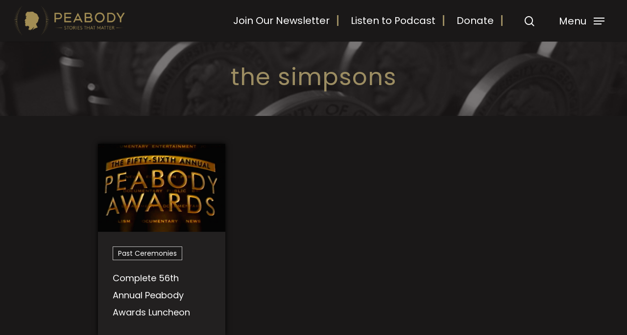

--- FILE ---
content_type: text/html; charset=UTF-8
request_url: https://peabodyawards.com/tags/the-simpsons/
body_size: 19900
content:
<!DOCTYPE html>

<html lang="en-US" class="no-js">
<head>
	<!-- Google tag (gtag.js) -->
<script async src="https://www.googletagmanager.com/gtag/js?id=G-FMPN1DY39F"></script>
<script>
  window.dataLayer = window.dataLayer || [];
  function gtag(){dataLayer.push(arguments);}
  gtag('js', new Date());

  gtag('config', 'G-FMPN1DY39F');
</script>
	
<!-- 
Start of global snippet: Please do not remove
Place this snippet between the <head> and </head> tags on every page of your site.
-->
<!-- Google tag (gtag.js) -->
<script async src="https://www.googletagmanager.com/gtag/js?id=DC-13192496"></script>
<script>
  window.dataLayer = window.dataLayer || [];
  function gtag(){dataLayer.push(arguments);}
  gtag('js', new Date());

  gtag('config', 'DC-13192496');
</script>
<!-- End of global snippet: Please do not remove -->
	
<!--
Event snippet for Global Site Tag (All Pages)  https://peabodyawards.com/ on https://peabodyawards.com/: Please do not remove.
Place this snippet on pages with events you’re tracking. 
Creation date: 05/01/2024
-->
<script>
  gtag('event', 'conversion', {
    'allow_custom_scripts': true,
    'send_to': 'DC-13192496/visit0/globa0+standard'
  });
</script>
<noscript>
<img src="https://ad.doubleclick.net/ddm/activity/src=13192496;type=visit0;cat=globa0;dc_lat=;dc_rdid=;tag_for_child_directed_treatment=;tfua=;npa=;gdpr=${GDPR};gdpr_consent=${GDPR_CONSENT_755};ord=1?" width="1" height="1" alt=""/>
</noscript>
<!-- End of event snippet: Please do not remove -->
	

	<meta name="facebook-domain-verification" content="t1t92ls3vbva0cu1oackkw3o4jbfdv" />
	<meta charset="UTF-8">
	
	<meta name="viewport" content="width=device-width, initial-scale=1, maximum-scale=1, user-scalable=0" /><meta name='robots' content='index, follow, max-image-preview:large, max-snippet:-1, max-video-preview:-1' />

	<!-- This site is optimized with the Yoast SEO plugin v26.7 - https://yoast.com/wordpress/plugins/seo/ -->
	<title>the simpsons Archives - The Peabody Awards</title>
	<link rel="canonical" href="https://peabodyawards.com/tags/the-simpsons/" />
	<meta property="og:locale" content="en_US" />
	<meta property="og:type" content="article" />
	<meta property="og:title" content="the simpsons Archives - The Peabody Awards" />
	<meta property="og:url" content="https://peabodyawards.com/tags/the-simpsons/" />
	<meta property="og:site_name" content="The Peabody Awards" />
	<meta name="twitter:card" content="summary_large_image" />
	<script type="application/ld+json" class="yoast-schema-graph">{"@context":"https://schema.org","@graph":[{"@type":"CollectionPage","@id":"https://peabodyawards.com/tags/the-simpsons/","url":"https://peabodyawards.com/tags/the-simpsons/","name":"the simpsons Archives - The Peabody Awards","isPartOf":{"@id":"https://peabodyawards.com/#website"},"primaryImageOfPage":{"@id":"https://peabodyawards.com/tags/the-simpsons/#primaryimage"},"image":{"@id":"https://peabodyawards.com/tags/the-simpsons/#primaryimage"},"thumbnailUrl":"https://peabodyawards.com/wp-content/uploads/2021/04/1996peabody.jpg","breadcrumb":{"@id":"https://peabodyawards.com/tags/the-simpsons/#breadcrumb"},"inLanguage":"en-US"},{"@type":"ImageObject","inLanguage":"en-US","@id":"https://peabodyawards.com/tags/the-simpsons/#primaryimage","url":"https://peabodyawards.com/wp-content/uploads/2021/04/1996peabody.jpg","contentUrl":"https://peabodyawards.com/wp-content/uploads/2021/04/1996peabody.jpg","width":925,"height":440},{"@type":"BreadcrumbList","@id":"https://peabodyawards.com/tags/the-simpsons/#breadcrumb","itemListElement":[{"@type":"ListItem","position":1,"name":"Home","item":"https://peabodyawards.com/"},{"@type":"ListItem","position":2,"name":"the simpsons"}]},{"@type":"WebSite","@id":"https://peabodyawards.com/#website","url":"https://peabodyawards.com/","name":"The Peabody Awards","description":"Stories That Matter","publisher":{"@id":"https://peabodyawards.com/#organization"},"potentialAction":[{"@type":"SearchAction","target":{"@type":"EntryPoint","urlTemplate":"https://peabodyawards.com/?s={search_term_string}"},"query-input":{"@type":"PropertyValueSpecification","valueRequired":true,"valueName":"search_term_string"}}],"inLanguage":"en-US"},{"@type":"Organization","@id":"https://peabodyawards.com/#organization","name":"The Peabody Awards","url":"https://peabodyawards.com/","logo":{"@type":"ImageObject","inLanguage":"en-US","@id":"https://peabodyawards.com/#/schema/logo/image/","url":"http://peabodyawards.com/wp-content/uploads/2021/03/peabody-logo.png","contentUrl":"http://peabodyawards.com/wp-content/uploads/2021/03/peabody-logo.png","width":318,"height":84,"caption":"The Peabody Awards"},"image":{"@id":"https://peabodyawards.com/#/schema/logo/image/"}}]}</script>
	<!-- / Yoast SEO plugin. -->


<link rel='dns-prefetch' href='//www.googletagmanager.com' />
<link rel='dns-prefetch' href='//fonts.googleapis.com' />
<link rel='dns-prefetch' href='//use.typekit.net' />
<link rel='preconnect' href='https://fonts.gstatic.com' crossorigin />
<link rel="alternate" type="application/rss+xml" title="The Peabody Awards &raquo; Feed" href="https://peabodyawards.com/feed/" />
<link rel="alternate" type="application/rss+xml" title="The Peabody Awards &raquo; Comments Feed" href="https://peabodyawards.com/comments/feed/" />
<link rel="alternate" type="application/rss+xml" title="The Peabody Awards &raquo; the simpsons Tag Feed" href="https://peabodyawards.com/tags/the-simpsons/feed/" />
<style id='wp-img-auto-sizes-contain-inline-css' type='text/css'>
img:is([sizes=auto i],[sizes^="auto," i]){contain-intrinsic-size:3000px 1500px}
/*# sourceURL=wp-img-auto-sizes-contain-inline-css */
</style>
<style id='wp-emoji-styles-inline-css' type='text/css'>

	img.wp-smiley, img.emoji {
		display: inline !important;
		border: none !important;
		box-shadow: none !important;
		height: 1em !important;
		width: 1em !important;
		margin: 0 0.07em !important;
		vertical-align: -0.1em !important;
		background: none !important;
		padding: 0 !important;
	}
/*# sourceURL=wp-emoji-styles-inline-css */
</style>
<style id='wp-block-library-inline-css' type='text/css'>
:root{--wp-block-synced-color:#7a00df;--wp-block-synced-color--rgb:122,0,223;--wp-bound-block-color:var(--wp-block-synced-color);--wp-editor-canvas-background:#ddd;--wp-admin-theme-color:#007cba;--wp-admin-theme-color--rgb:0,124,186;--wp-admin-theme-color-darker-10:#006ba1;--wp-admin-theme-color-darker-10--rgb:0,107,160.5;--wp-admin-theme-color-darker-20:#005a87;--wp-admin-theme-color-darker-20--rgb:0,90,135;--wp-admin-border-width-focus:2px}@media (min-resolution:192dpi){:root{--wp-admin-border-width-focus:1.5px}}.wp-element-button{cursor:pointer}:root .has-very-light-gray-background-color{background-color:#eee}:root .has-very-dark-gray-background-color{background-color:#313131}:root .has-very-light-gray-color{color:#eee}:root .has-very-dark-gray-color{color:#313131}:root .has-vivid-green-cyan-to-vivid-cyan-blue-gradient-background{background:linear-gradient(135deg,#00d084,#0693e3)}:root .has-purple-crush-gradient-background{background:linear-gradient(135deg,#34e2e4,#4721fb 50%,#ab1dfe)}:root .has-hazy-dawn-gradient-background{background:linear-gradient(135deg,#faaca8,#dad0ec)}:root .has-subdued-olive-gradient-background{background:linear-gradient(135deg,#fafae1,#67a671)}:root .has-atomic-cream-gradient-background{background:linear-gradient(135deg,#fdd79a,#004a59)}:root .has-nightshade-gradient-background{background:linear-gradient(135deg,#330968,#31cdcf)}:root .has-midnight-gradient-background{background:linear-gradient(135deg,#020381,#2874fc)}:root{--wp--preset--font-size--normal:16px;--wp--preset--font-size--huge:42px}.has-regular-font-size{font-size:1em}.has-larger-font-size{font-size:2.625em}.has-normal-font-size{font-size:var(--wp--preset--font-size--normal)}.has-huge-font-size{font-size:var(--wp--preset--font-size--huge)}:root .has-text-align-center{text-align:center}:root .has-text-align-left{text-align:left}:root .has-text-align-right{text-align:right}.has-fit-text{white-space:nowrap!important}#end-resizable-editor-section{display:none}.aligncenter{clear:both}.items-justified-left{justify-content:flex-start}.items-justified-center{justify-content:center}.items-justified-right{justify-content:flex-end}.items-justified-space-between{justify-content:space-between}.screen-reader-text{word-wrap:normal!important;border:0;clip-path:inset(50%);height:1px;margin:-1px;overflow:hidden;padding:0;position:absolute;width:1px}.screen-reader-text:focus{background-color:#ddd;clip-path:none;color:#444;display:block;font-size:1em;height:auto;left:5px;line-height:normal;padding:15px 23px 14px;text-decoration:none;top:5px;width:auto;z-index:100000}html :where(.has-border-color){border-style:solid}html :where([style*=border-top-color]){border-top-style:solid}html :where([style*=border-right-color]){border-right-style:solid}html :where([style*=border-bottom-color]){border-bottom-style:solid}html :where([style*=border-left-color]){border-left-style:solid}html :where([style*=border-width]){border-style:solid}html :where([style*=border-top-width]){border-top-style:solid}html :where([style*=border-right-width]){border-right-style:solid}html :where([style*=border-bottom-width]){border-bottom-style:solid}html :where([style*=border-left-width]){border-left-style:solid}html :where(img[class*=wp-image-]){height:auto;max-width:100%}:where(figure){margin:0 0 1em}html :where(.is-position-sticky){--wp-admin--admin-bar--position-offset:var(--wp-admin--admin-bar--height,0px)}@media screen and (max-width:600px){html :where(.is-position-sticky){--wp-admin--admin-bar--position-offset:0px}}

/*# sourceURL=wp-block-library-inline-css */
</style><style id='global-styles-inline-css' type='text/css'>
:root{--wp--preset--aspect-ratio--square: 1;--wp--preset--aspect-ratio--4-3: 4/3;--wp--preset--aspect-ratio--3-4: 3/4;--wp--preset--aspect-ratio--3-2: 3/2;--wp--preset--aspect-ratio--2-3: 2/3;--wp--preset--aspect-ratio--16-9: 16/9;--wp--preset--aspect-ratio--9-16: 9/16;--wp--preset--color--black: #000000;--wp--preset--color--cyan-bluish-gray: #abb8c3;--wp--preset--color--white: #ffffff;--wp--preset--color--pale-pink: #f78da7;--wp--preset--color--vivid-red: #cf2e2e;--wp--preset--color--luminous-vivid-orange: #ff6900;--wp--preset--color--luminous-vivid-amber: #fcb900;--wp--preset--color--light-green-cyan: #7bdcb5;--wp--preset--color--vivid-green-cyan: #00d084;--wp--preset--color--pale-cyan-blue: #8ed1fc;--wp--preset--color--vivid-cyan-blue: #0693e3;--wp--preset--color--vivid-purple: #9b51e0;--wp--preset--gradient--vivid-cyan-blue-to-vivid-purple: linear-gradient(135deg,rgb(6,147,227) 0%,rgb(155,81,224) 100%);--wp--preset--gradient--light-green-cyan-to-vivid-green-cyan: linear-gradient(135deg,rgb(122,220,180) 0%,rgb(0,208,130) 100%);--wp--preset--gradient--luminous-vivid-amber-to-luminous-vivid-orange: linear-gradient(135deg,rgb(252,185,0) 0%,rgb(255,105,0) 100%);--wp--preset--gradient--luminous-vivid-orange-to-vivid-red: linear-gradient(135deg,rgb(255,105,0) 0%,rgb(207,46,46) 100%);--wp--preset--gradient--very-light-gray-to-cyan-bluish-gray: linear-gradient(135deg,rgb(238,238,238) 0%,rgb(169,184,195) 100%);--wp--preset--gradient--cool-to-warm-spectrum: linear-gradient(135deg,rgb(74,234,220) 0%,rgb(151,120,209) 20%,rgb(207,42,186) 40%,rgb(238,44,130) 60%,rgb(251,105,98) 80%,rgb(254,248,76) 100%);--wp--preset--gradient--blush-light-purple: linear-gradient(135deg,rgb(255,206,236) 0%,rgb(152,150,240) 100%);--wp--preset--gradient--blush-bordeaux: linear-gradient(135deg,rgb(254,205,165) 0%,rgb(254,45,45) 50%,rgb(107,0,62) 100%);--wp--preset--gradient--luminous-dusk: linear-gradient(135deg,rgb(255,203,112) 0%,rgb(199,81,192) 50%,rgb(65,88,208) 100%);--wp--preset--gradient--pale-ocean: linear-gradient(135deg,rgb(255,245,203) 0%,rgb(182,227,212) 50%,rgb(51,167,181) 100%);--wp--preset--gradient--electric-grass: linear-gradient(135deg,rgb(202,248,128) 0%,rgb(113,206,126) 100%);--wp--preset--gradient--midnight: linear-gradient(135deg,rgb(2,3,129) 0%,rgb(40,116,252) 100%);--wp--preset--font-size--small: 13px;--wp--preset--font-size--medium: 20px;--wp--preset--font-size--large: 36px;--wp--preset--font-size--x-large: 42px;--wp--preset--spacing--20: 0.44rem;--wp--preset--spacing--30: 0.67rem;--wp--preset--spacing--40: 1rem;--wp--preset--spacing--50: 1.5rem;--wp--preset--spacing--60: 2.25rem;--wp--preset--spacing--70: 3.38rem;--wp--preset--spacing--80: 5.06rem;--wp--preset--shadow--natural: 6px 6px 9px rgba(0, 0, 0, 0.2);--wp--preset--shadow--deep: 12px 12px 50px rgba(0, 0, 0, 0.4);--wp--preset--shadow--sharp: 6px 6px 0px rgba(0, 0, 0, 0.2);--wp--preset--shadow--outlined: 6px 6px 0px -3px rgb(255, 255, 255), 6px 6px rgb(0, 0, 0);--wp--preset--shadow--crisp: 6px 6px 0px rgb(0, 0, 0);}:where(.is-layout-flex){gap: 0.5em;}:where(.is-layout-grid){gap: 0.5em;}body .is-layout-flex{display: flex;}.is-layout-flex{flex-wrap: wrap;align-items: center;}.is-layout-flex > :is(*, div){margin: 0;}body .is-layout-grid{display: grid;}.is-layout-grid > :is(*, div){margin: 0;}:where(.wp-block-columns.is-layout-flex){gap: 2em;}:where(.wp-block-columns.is-layout-grid){gap: 2em;}:where(.wp-block-post-template.is-layout-flex){gap: 1.25em;}:where(.wp-block-post-template.is-layout-grid){gap: 1.25em;}.has-black-color{color: var(--wp--preset--color--black) !important;}.has-cyan-bluish-gray-color{color: var(--wp--preset--color--cyan-bluish-gray) !important;}.has-white-color{color: var(--wp--preset--color--white) !important;}.has-pale-pink-color{color: var(--wp--preset--color--pale-pink) !important;}.has-vivid-red-color{color: var(--wp--preset--color--vivid-red) !important;}.has-luminous-vivid-orange-color{color: var(--wp--preset--color--luminous-vivid-orange) !important;}.has-luminous-vivid-amber-color{color: var(--wp--preset--color--luminous-vivid-amber) !important;}.has-light-green-cyan-color{color: var(--wp--preset--color--light-green-cyan) !important;}.has-vivid-green-cyan-color{color: var(--wp--preset--color--vivid-green-cyan) !important;}.has-pale-cyan-blue-color{color: var(--wp--preset--color--pale-cyan-blue) !important;}.has-vivid-cyan-blue-color{color: var(--wp--preset--color--vivid-cyan-blue) !important;}.has-vivid-purple-color{color: var(--wp--preset--color--vivid-purple) !important;}.has-black-background-color{background-color: var(--wp--preset--color--black) !important;}.has-cyan-bluish-gray-background-color{background-color: var(--wp--preset--color--cyan-bluish-gray) !important;}.has-white-background-color{background-color: var(--wp--preset--color--white) !important;}.has-pale-pink-background-color{background-color: var(--wp--preset--color--pale-pink) !important;}.has-vivid-red-background-color{background-color: var(--wp--preset--color--vivid-red) !important;}.has-luminous-vivid-orange-background-color{background-color: var(--wp--preset--color--luminous-vivid-orange) !important;}.has-luminous-vivid-amber-background-color{background-color: var(--wp--preset--color--luminous-vivid-amber) !important;}.has-light-green-cyan-background-color{background-color: var(--wp--preset--color--light-green-cyan) !important;}.has-vivid-green-cyan-background-color{background-color: var(--wp--preset--color--vivid-green-cyan) !important;}.has-pale-cyan-blue-background-color{background-color: var(--wp--preset--color--pale-cyan-blue) !important;}.has-vivid-cyan-blue-background-color{background-color: var(--wp--preset--color--vivid-cyan-blue) !important;}.has-vivid-purple-background-color{background-color: var(--wp--preset--color--vivid-purple) !important;}.has-black-border-color{border-color: var(--wp--preset--color--black) !important;}.has-cyan-bluish-gray-border-color{border-color: var(--wp--preset--color--cyan-bluish-gray) !important;}.has-white-border-color{border-color: var(--wp--preset--color--white) !important;}.has-pale-pink-border-color{border-color: var(--wp--preset--color--pale-pink) !important;}.has-vivid-red-border-color{border-color: var(--wp--preset--color--vivid-red) !important;}.has-luminous-vivid-orange-border-color{border-color: var(--wp--preset--color--luminous-vivid-orange) !important;}.has-luminous-vivid-amber-border-color{border-color: var(--wp--preset--color--luminous-vivid-amber) !important;}.has-light-green-cyan-border-color{border-color: var(--wp--preset--color--light-green-cyan) !important;}.has-vivid-green-cyan-border-color{border-color: var(--wp--preset--color--vivid-green-cyan) !important;}.has-pale-cyan-blue-border-color{border-color: var(--wp--preset--color--pale-cyan-blue) !important;}.has-vivid-cyan-blue-border-color{border-color: var(--wp--preset--color--vivid-cyan-blue) !important;}.has-vivid-purple-border-color{border-color: var(--wp--preset--color--vivid-purple) !important;}.has-vivid-cyan-blue-to-vivid-purple-gradient-background{background: var(--wp--preset--gradient--vivid-cyan-blue-to-vivid-purple) !important;}.has-light-green-cyan-to-vivid-green-cyan-gradient-background{background: var(--wp--preset--gradient--light-green-cyan-to-vivid-green-cyan) !important;}.has-luminous-vivid-amber-to-luminous-vivid-orange-gradient-background{background: var(--wp--preset--gradient--luminous-vivid-amber-to-luminous-vivid-orange) !important;}.has-luminous-vivid-orange-to-vivid-red-gradient-background{background: var(--wp--preset--gradient--luminous-vivid-orange-to-vivid-red) !important;}.has-very-light-gray-to-cyan-bluish-gray-gradient-background{background: var(--wp--preset--gradient--very-light-gray-to-cyan-bluish-gray) !important;}.has-cool-to-warm-spectrum-gradient-background{background: var(--wp--preset--gradient--cool-to-warm-spectrum) !important;}.has-blush-light-purple-gradient-background{background: var(--wp--preset--gradient--blush-light-purple) !important;}.has-blush-bordeaux-gradient-background{background: var(--wp--preset--gradient--blush-bordeaux) !important;}.has-luminous-dusk-gradient-background{background: var(--wp--preset--gradient--luminous-dusk) !important;}.has-pale-ocean-gradient-background{background: var(--wp--preset--gradient--pale-ocean) !important;}.has-electric-grass-gradient-background{background: var(--wp--preset--gradient--electric-grass) !important;}.has-midnight-gradient-background{background: var(--wp--preset--gradient--midnight) !important;}.has-small-font-size{font-size: var(--wp--preset--font-size--small) !important;}.has-medium-font-size{font-size: var(--wp--preset--font-size--medium) !important;}.has-large-font-size{font-size: var(--wp--preset--font-size--large) !important;}.has-x-large-font-size{font-size: var(--wp--preset--font-size--x-large) !important;}
/*# sourceURL=global-styles-inline-css */
</style>

<style id='classic-theme-styles-inline-css' type='text/css'>
.wp-block-button__link{background-color:#32373c;border-radius:9999px;box-shadow:none;color:#fff;font-size:1.125em;padding:calc(.667em + 2px) calc(1.333em + 2px);text-decoration:none}.wp-block-file__button{background:#32373c;color:#fff}.wp-block-accordion-heading{margin:0}.wp-block-accordion-heading__toggle{background-color:inherit!important;color:inherit!important}.wp-block-accordion-heading__toggle:not(:focus-visible){outline:none}.wp-block-accordion-heading__toggle:focus,.wp-block-accordion-heading__toggle:hover{background-color:inherit!important;border:none;box-shadow:none;color:inherit;padding:var(--wp--preset--spacing--20,1em) 0;text-decoration:none}.wp-block-accordion-heading__toggle:focus-visible{outline:auto;outline-offset:0}
/*# sourceURL=https://peabodyawards.com/wp-content/plugins/gutenberg/build/styles/block-library/classic.css */
</style>
<link rel='stylesheet' id='salient-social-css' href='https://peabodyawards.com/wp-content/plugins/salient-social/css/style.css?ver=1.1' type='text/css' media='all' />
<style id='salient-social-inline-css' type='text/css'>

  .sharing-default-minimal .nectar-love.loved,
  body .nectar-social[data-color-override="override"].fixed > a:before, 
  body .nectar-social[data-color-override="override"].fixed .nectar-social-inner a,
  .sharing-default-minimal .nectar-social[data-color-override="override"] .nectar-social-inner a:hover {
    background-color: #9c8d62;
  }
  .nectar-social.hover .nectar-love.loved,
  .nectar-social.hover > .nectar-love-button a:hover,
  .nectar-social[data-color-override="override"].hover > div a:hover,
  #single-below-header .nectar-social[data-color-override="override"].hover > div a:hover,
  .nectar-social[data-color-override="override"].hover .share-btn:hover,
  .sharing-default-minimal .nectar-social[data-color-override="override"] .nectar-social-inner a {
    border-color: #9c8d62;
  }
  #single-below-header .nectar-social.hover .nectar-love.loved i,
  #single-below-header .nectar-social.hover[data-color-override="override"] a:hover,
  #single-below-header .nectar-social.hover[data-color-override="override"] a:hover i,
  #single-below-header .nectar-social.hover .nectar-love-button a:hover i,
  .nectar-love:hover i,
  .hover .nectar-love:hover .total_loves,
  .nectar-love.loved i,
  .nectar-social.hover .nectar-love.loved .total_loves,
  .nectar-social.hover .share-btn:hover, 
  .nectar-social[data-color-override="override"].hover .nectar-social-inner a:hover,
  .nectar-social[data-color-override="override"].hover > div:hover span,
  .sharing-default-minimal .nectar-social[data-color-override="override"] .nectar-social-inner a:not(:hover) i,
  .sharing-default-minimal .nectar-social[data-color-override="override"] .nectar-social-inner a:not(:hover) {
    color: #9c8d62;
  }
/*# sourceURL=salient-social-inline-css */
</style>
<link rel='stylesheet' id='font-awesome-css' href='https://peabodyawards.com/wp-content/themes/salient/css/font-awesome.min.css?ver=4.6.4' type='text/css' media='all' />
<link rel='stylesheet' id='salient-grid-system-css' href='https://peabodyawards.com/wp-content/themes/salient/css/grid-system.css?ver=12.1.6' type='text/css' media='all' />
<link rel='stylesheet' id='main-styles-css' href='https://peabodyawards.com/wp-content/themes/salient/css/style.css?ver=12.1.6' type='text/css' media='all' />
<link rel='stylesheet' id='nectar-ocm-slide-out-right-hover-css' href='https://peabodyawards.com/wp-content/themes/salient/css/off-canvas/slide-out-right-hover.css?ver=12.1.6' type='text/css' media='all' />
<link rel='stylesheet' id='fancyBox-css' href='https://peabodyawards.com/wp-content/themes/salient/css/plugins/jquery.fancybox.css?ver=3.3.1' type='text/css' media='all' />
<link rel='stylesheet' id='nectar_default_font_open_sans-css' href='https://fonts.googleapis.com/css?family=Open+Sans%3A300%2C400%2C600%2C700&#038;subset=latin%2Clatin-ext' type='text/css' media='all' />
<link rel='stylesheet' id='responsive-css' href='https://peabodyawards.com/wp-content/themes/salient/css/responsive.css?ver=12.1.6' type='text/css' media='all' />
<link rel='stylesheet' id='salient-child-style-css' href='https://peabodyawards.com/wp-content/themes/peabody/style.css?ver=12.1.6' type='text/css' media='all' />
<link rel='stylesheet' id='skin-material-css' href='https://peabodyawards.com/wp-content/themes/salient/css/skin-material.css?ver=12.1.6' type='text/css' media='all' />
<link rel='stylesheet' id='peabody-adobe-fonts-css' href='https://use.typekit.net/vnh4ebq.css?ver=6.9' type='text/css' media='all' />
<link rel='stylesheet' id='parent-css-css' href='https://peabodyawards.com/wp-content/themes/salient/style.css?ver=6.9' type='text/css' media='all' />
<link rel='stylesheet' id='dynamic-css-css' href='https://peabodyawards.com/wp-content/themes/salient/css/salient-dynamic-styles.css?ver=144' type='text/css' media='all' />
<style id='dynamic-css-inline-css' type='text/css'>
@media only screen and (min-width:1000px){body #ajax-content-wrap.no-scroll{min-height:calc(100vh - 84px);height:calc(100vh - 84px)!important;}}@media only screen and (min-width:1000px){#page-header-wrap.fullscreen-header,#page-header-wrap.fullscreen-header #page-header-bg,html:not(.nectar-box-roll-loaded) .nectar-box-roll > #page-header-bg.fullscreen-header,.nectar_fullscreen_zoom_recent_projects,#nectar_fullscreen_rows:not(.afterLoaded) > div{height:calc(100vh - 83px);}.wpb_row.vc_row-o-full-height.top-level,.wpb_row.vc_row-o-full-height.top-level > .col.span_12{min-height:calc(100vh - 83px);}html:not(.nectar-box-roll-loaded) .nectar-box-roll > #page-header-bg.fullscreen-header{top:84px;}.nectar-slider-wrap[data-fullscreen="true"]:not(.loaded),.nectar-slider-wrap[data-fullscreen="true"]:not(.loaded) .swiper-container{height:calc(100vh - 82px)!important;}.admin-bar .nectar-slider-wrap[data-fullscreen="true"]:not(.loaded),.admin-bar .nectar-slider-wrap[data-fullscreen="true"]:not(.loaded) .swiper-container{height:calc(100vh - 82px - 32px)!important;}}#nectar_fullscreen_rows{background-color:;}
.span_12.light form .yikes-mailchimp-container input[type="email"]::placeholder, .boxzilla-content .yikes-easy-mc-form input[type="email"]::placeholder {
    color:#fff;
    opacity:1;
}

.boxzilla-close-icon {
    color: #fff !important;
}

.boxzilla-content .yikes-easy-mc-form input[type="email"] {
    background-color: #9c8d62 !important;
    opacity:1;
    color:#fff;
}

.yikes-mailchimp-container label {
    text-align:left;
    color:#fff;
}
.yikes-mailchimp-container label span {
    color:#fff;
}
.yikes-easy-mc-error-message {
    background-color: #fff !important;
    color: #CD2026 !important;
    font-weight:bold;
    border-radius:4px;
    text-align:left;
    margin-bottom: 1rem;
}
.yikes-easy-mc-error-message a {
     color: #CD2026 !important;
    text-decoration:underline;
}
.yikes-easy-mc-success-message {
    background-color: #fff !important;
    color: #2E8540 !important;
    border-radius:4px;
    text-align:left;
    font-weight:bold;
    margin-bottom: 1rem;
}
.yikes-easy-mc-success-message a{
    text-decoration: underline;
    color: #2E8540 !important;
}
.span_12.light input.yikes-easy-mc-email {
    background-color: #9c8d62 !important;
    opacity:1;
}
body.page-template-default .container-wrap .main-content button[type="submit"].yikes-easy-mc-submit-button, button[type="submit"].yikes-easy-mc-submit-button {
    padding-top:.4rem !important;
    padding-bottom:.4rem !important;
    padding-left:1.6rem !important;
    padding-right:1.6rem !important;
    font-size:1.1rem;
}

button.yikes-easy-mc-submit-button span{
    color:#fff;
}
.boxzilla {
    padding:50px;
}

.ocm-top-menu {
    display: none;
}

.bottom-meta-wrap {
    display: none !important;
}

body .wpb_row.story__header h1 {
    letter-spacing: 1px !important;
    line-height: 1.15em;
}

.wpb_wrapper {
    max-width: none !important;
}

/* CTA button styles */
.de-menu-cta a {
    font-size: 21px!important; /* Change text size here */
    border-radius: 0px; /* Set this to 0px if you want a square CTA button */
    -webkit-border-radius: 0px;
    -moz-border-radius: 0px;
    text-align: center;
    line-height: 9px;
    font-weight: 600;
    padding: 15px 16px!important;
    display: block;
    padding-left: 32px!important;
    padding-right: 32px!important;
    border-style: solid !important;
    border-width: 3px;
    border-color: #ffffff !important;
    text-decoration: none !important;
    text-decoration-color: #9C8D62 !important;
}



@media (min-width: 981px) {
    .de-menu-border a {
        border-right-style: solid;
          border-width: 3px;
    border-color: #9C8D62 !important;
    margin-right: 15px !important;
      padding-right: 15px !important;
    }
}

 .sf-sub-indicator {
     display: none !important;
 }


    
/* Fix the padding in the primary menu to accomodate the button */
.et_pb_menu--with-logo .et_pb_menu__menu>nav>ul>li>a {
    padding-top: 0px;
    padding-bottom: 0px;
}
 
/* Make sure that the alignment in the menu is correct */
.et_pb_menu .et_pb_menu__menu>nav>ul>li {
    align-items: center;
}


.story__header {
    padding-top: 45px !important;
    padding-bottom: 45px !important;
}

.single .story__content p, .single .story__content li {
    max-width: 1600px !important;
}

h1 {
    line-height: 48em;
}
/*# sourceURL=dynamic-css-inline-css */
</style>
<link rel='stylesheet' id='child-css-css' href='https://peabodyawards.com/wp-content/themes/peabody/style.css?ver=6.9' type='text/css' media='all' />
<link rel='stylesheet' id='boxzilla-css' href='https://peabodyawards.com/wp-content/plugins/boxzilla/assets/css/styles.css?ver=3.4.5' type='text/css' media='all' />
<link rel='stylesheet' id='yikes-inc-easy-mailchimp-public-styles-css' href='https://peabodyawards.com/wp-content/plugins/yikes-inc-easy-mailchimp-extender/public/css/yikes-inc-easy-mailchimp-extender-public.min.css?ver=6.9' type='text/css' media='all' />
<style id='yikes-inc-easy-mailchimp-public-styles-inline-css' type='text/css'>

			.yikes-easy-mc-form label.label-inline {
				float: left;
				width: 79%;
				padding-right: 10px;
				
			 }

			 /* Drop the submit button (100% width) below the fields */
			 @media ( max-width: 768px ) {
			 	.yikes-easy-mc-form label.label-inline {
					width: 99%;
					padding-right: 10px;
				}
				.yikes-easy-mc-form .submit-button-inline-label {
					width: 100%;
					float: none;
				}
				.yikes-easy-mc-form .submit-button-inline-label .empty-label {
					display: none;
				}
			}

			/* Stack all fields @ 100% */
			@media ( max-width: 650px ) {
				.yikes-easy-mc-form label.label-inline {
					width: 100%;
				}
			}
		
/*# sourceURL=yikes-inc-easy-mailchimp-public-styles-inline-css */
</style>
<link rel="preload" as="style" href="https://fonts.googleapis.com/css?family=Poppins:400,500,600&#038;display=swap&#038;ver=1722289969" /><link rel="stylesheet" href="https://fonts.googleapis.com/css?family=Poppins:400,500,600&#038;display=swap&#038;ver=1722289969" media="print" onload="this.media='all'"><noscript><link rel="stylesheet" href="https://fonts.googleapis.com/css?family=Poppins:400,500,600&#038;display=swap&#038;ver=1722289969" /></noscript><script type="text/javascript" src="https://peabodyawards.com/wp-includes/js/jquery/jquery.min.js?ver=3.7.1" id="jquery-core-js"></script>
<script type="text/javascript" src="https://peabodyawards.com/wp-includes/js/jquery/jquery-migrate.min.js?ver=3.4.1" id="jquery-migrate-js"></script>

<!-- Google tag (gtag.js) snippet added by Site Kit -->
<!-- Google Analytics snippet added by Site Kit -->
<script type="text/javascript" src="https://www.googletagmanager.com/gtag/js?id=G-H7FCE1GH98" id="google_gtagjs-js" async></script>
<script type="text/javascript" id="google_gtagjs-js-after">
/* <![CDATA[ */
window.dataLayer = window.dataLayer || [];function gtag(){dataLayer.push(arguments);}
gtag("set","linker",{"domains":["peabodyawards.com"]});
gtag("js", new Date());
gtag("set", "developer_id.dZTNiMT", true);
gtag("config", "G-H7FCE1GH98");
//# sourceURL=google_gtagjs-js-after
/* ]]> */
</script>
<script type="text/javascript" id="yikes-easy-mc-ajax-js-extra">
/* <![CDATA[ */
var yikes_mailchimp_ajax = {"ajax_url":"https://peabodyawards.com/wp-admin/admin-ajax.php","page_data":"9491","interest_group_checkbox_error":"This field is required.","preloader_url":"https://peabodyawards.com/wp-content/plugins/yikes-inc-easy-mailchimp-extender/includes/images/ripple.svg","loading_dots":"https://peabodyawards.com/wp-content/plugins/yikes-inc-easy-mailchimp-extender/includes/images/bars.svg","ajax_security_nonce":"a95569fcfc","feedback_message_placement":"before"};
//# sourceURL=yikes-easy-mc-ajax-js-extra
/* ]]> */
</script>
<script type="text/javascript" src="https://peabodyawards.com/wp-content/plugins/yikes-inc-easy-mailchimp-extender/public/js/yikes-mc-ajax-forms.min.js?ver=6.9.0" id="yikes-easy-mc-ajax-js"></script>
<script type="text/javascript" id="form-submission-helpers-js-extra">
/* <![CDATA[ */
var form_submission_helpers = {"ajax_url":"https://peabodyawards.com/wp-admin/admin-ajax.php","preloader_url":"https://peabodyawards.com/wp-admin/images/wpspin_light.gif","countries_with_zip":{"US":"US","GB":"GB","CA":"CA","IE":"IE","CN":"CN","IN":"IN","AU":"AU","BR":"BR","MX":"MX","IT":"IT","NZ":"NZ","JP":"JP","FR":"FR","GR":"GR","DE":"DE","NL":"NL","PT":"PT","ES":"ES"},"page_data":"9491"};
//# sourceURL=form-submission-helpers-js-extra
/* ]]> */
</script>
<script type="text/javascript" src="https://peabodyawards.com/wp-content/plugins/yikes-inc-easy-mailchimp-extender/public/js/form-submission-helpers.min.js?ver=6.9.0" id="form-submission-helpers-js"></script>
<link rel="https://api.w.org/" href="https://peabodyawards.com/wp-json/" /><link rel="alternate" title="JSON" type="application/json" href="https://peabodyawards.com/wp-json/wp/v2/tags/387" /><link rel="EditURI" type="application/rsd+xml" title="RSD" href="https://peabodyawards.com/xmlrpc.php?rsd" />
<meta name="generator" content="WordPress 6.9" />
<meta name="generator" content="Site Kit by Google 1.170.0" /><meta name="generator" content="Redux 4.5.10" /><script type="text/javascript"> var root = document.getElementsByTagName( "html" )[0]; root.setAttribute( "class", "js" ); </script><!-- Zemanta Pixel Peabody pixel -->
<script type="text/javascript">
    !function(_window, _document) {
        var ZEM_TAG_ID='49505';
        if (_window.zemApi) {var toArray = function(object) {    return Object.prototype.toString.call(object) === '[object Array]' ? object : [object];};_window.zemApi.marketerId = toArray(_window.zemApi.marketerId).concat(toArray(ZEM_TAG_ID));return;}
        var api = _window.zemApi = function() {api.dispatch ? api.dispatch.apply(api, arguments) : api.queue.push(arguments);};api.version = '1.0';api.loaded = true;api.marketerId = ZEM_TAG_ID;api.queue = [];var tag = _document.createElement('script');tag.async = true;tag.src = '//js-tag.zemanta.com/zcpt.js';tag.type = 'text/javascript';var script = _document.getElementsByTagName('script')[0];script.parentNode.insertBefore(tag, script);
    }(window, document);
    zemApi('track', 'PAGE_VIEW');
</script>
<noscript><img src="//p1.zemanta.com/v2/p/ns/49505/PAGE_VIEW/" referrerpolicy="no-referrer-when-downgrade" height="1" width="1" border="0" alt="" /></noscript>
<!-- Google Tag Manager -->
<script>(function(w,d,s,l,i){w[l]=w[l]||[];w[l].push({'gtm.start':
new Date().getTime(),event:'gtm.js'});var f=d.getElementsByTagName(s)[0],
j=d.createElement(s),dl=l!='dataLayer'?'&l='+l:'';j.async=true;j.src=
'https://www.googletagmanager.com/gtm.js?id='+i+dl;f.parentNode.insertBefore(j,f);
})(window,document,'script','dataLayer','GTM-577BHM4');</script>
<!-- End Google Tag Manager -->

<!-- Facebook Pixel Code -->
<script>
  !function(f,b,e,v,n,t,s)
  {if(f.fbq)return;n=f.fbq=function(){n.callMethod?
  n.callMethod.apply(n,arguments):n.queue.push(arguments)};
  if(!f._fbq)f._fbq=n;n.push=n;n.loaded=!0;n.version='2.0';
  n.queue=[];t=b.createElement(e);t.async=!0;
  t.src=v;s=b.getElementsByTagName(e)[0];
  s.parentNode.insertBefore(t,s)}(window, document,'script',
  'https://connect.facebook.net/en_US/fbevents.js');
  fbq('init', '868875423717980');
  fbq('track', 'PageView');
</script>
<noscript><img height="1" width="1" style="display:none"
  src="https://www.facebook.com/tr?id=868875423717980&ev=PageView&noscript=1"
/></noscript>
<!-- End Facebook Pixel Code -->

<script id="mcjs">!function(c,h,i,m,p){m=c.createElement(h),p=c.getElementsByTagName(h)[0],m.async=1,m.src=i,p.parentNode.insertBefore(m,p)}(document,"script","https://chimpstatic.com/mcjs-connected/js/users/235ade329bf22c39e7e751beb/a78579e7979305a23b379cab0.js");</script>



<!--
Start of Floodlight Tag: Please do not remove
Activity name of this tag: https://peabodyawards.com/awards/winners/ (Site visits)
URL of the webpage where the tag is expected to be placed: https://peabodyawards.com/awards/winners/
This tag must be placed between the <body> and </body> tags, as close as possible to the opening tag.
Creation Date: 04/23/2024
-->
<script type="text/javascript">
var axel = Math.random() + "";
var a = axel * 10000000000000;
document.write('<iframe src="https://13192496.fls.doubleclick.net/activityi;src=13192496;type=visit0;cat=https00;dc_lat=;dc_rdid=;tag_for_child_directed_treatment=;tfua=;npa=;gdpr=${GDPR};gdpr_consent=${GDPR_CONSENT_755};ord=' + a + '?" width="1" height="1" frameborder="0" style="display:none"></iframe>');
</script>
<noscript>
<iframe src="https://13192496.fls.doubleclick.net/activityi;src=13192496;type=visit0;cat=https00;dc_lat=;dc_rdid=;tag_for_child_directed_treatment=;tfua=;npa=;gdpr=${GDPR};gdpr_consent=${GDPR_CONSENT_755};ord=1?" width="1" height="1" frameborder="0" style="display:none"></iframe>
</noscript>
<!-- End of Floodlight Tag: Please do not remove -->


<!--
Start of Floodlight Tag: Please do not remove
Activity name of this tag: https://peabodyawards.com/podcast/ (Site visits)
URL of the webpage where the tag is expected to be placed: https://peabodyawards.com/podcast/
This tag must be placed between the <body> and </body> tags, as close as possible to the opening tag.
Creation Date: 04/23/2024
-->
<script type="text/javascript">
var axel = Math.random() + "";
var a = axel * 10000000000000;
document.write('<iframe src="https://13192496.fls.doubleclick.net/activityi;src=13192496;type=visit0;cat=https0;dc_lat=;dc_rdid=;tag_for_child_directed_treatment=;tfua=;npa=;gdpr=${GDPR};gdpr_consent=${GDPR_CONSENT_755};ord=' + a + '?" width="1" height="1" frameborder="0" style="display:none"></iframe>');
</script>
<noscript>
<iframe src="https://13192496.fls.doubleclick.net/activityi;src=13192496;type=visit0;cat=https0;dc_lat=;dc_rdid=;tag_for_child_directed_treatment=;tfua=;npa=;gdpr=${GDPR};gdpr_consent=${GDPR_CONSENT_755};ord=1?" width="1" height="1" frameborder="0" style="display:none"></iframe>
</noscript>
<!-- End of Floodlight Tag: Please do not remove -->


<!--
Start of Floodlight Tag: Please do not remove
Activity name of this tag: Join Our Newsletter Button (fire on click)
URL of the webpage where the tag is expected to be placed: https://peabodyawards.com/
This tag must be placed between the <body> and </body> tags, as close as possible to the opening tag.
Creation Date: 04/23/2024
-->
<script type="text/javascript">
var axel = Math.random() + "";
var a = axel * 10000000000000;
document.write('<img src="https://ad.doubleclick.net/ddm/activity/src=13192496;type=visit0;cat=subsc0;dc_lat=;dc_rdid=;tag_for_child_directed_treatment=;tfua=;npa=;gdpr=${GDPR};gdpr_consent=${GDPR_CONSENT_755};ord=' + a + '?" width="1" height="1" alt=""/>');
</script>
<noscript>
<img src="https://ad.doubleclick.net/ddm/activity/src=13192496;type=visit0;cat=subsc0;dc_lat=;dc_rdid=;tag_for_child_directed_treatment=;tfua=;npa=;gdpr=${GDPR};gdpr_consent=${GDPR_CONSENT_755};ord=1?" width="1" height="1" alt=""/>
</noscript>
<!-- End of Floodlight Tag: Please do not remove --><style type="text/css">.recentcomments a{display:inline !important;padding:0 !important;margin:0 !important;}</style><meta name="generator" content="Powered by WPBakery Page Builder - drag and drop page builder for WordPress."/>
<script>(()=>{var o=[],i={};["on","off","toggle","show"].forEach((l=>{i[l]=function(){o.push([l,arguments])}})),window.Boxzilla=i,window.boxzilla_queue=o})();</script><link rel="icon" href="https://peabodyawards.com/wp-content/uploads/2021/05/cropped-peabody-favicon-1-32x32.png" sizes="32x32" />
<link rel="icon" href="https://peabodyawards.com/wp-content/uploads/2021/05/cropped-peabody-favicon-1-192x192.png" sizes="192x192" />
<link rel="apple-touch-icon" href="https://peabodyawards.com/wp-content/uploads/2021/05/cropped-peabody-favicon-1-180x180.png" />
<meta name="msapplication-TileImage" content="https://peabodyawards.com/wp-content/uploads/2021/05/cropped-peabody-favicon-1-270x270.png" />
<noscript><style> .wpb_animate_when_almost_visible { opacity: 1; }</style></noscript>			<!-- Zemanta Pixel Peabody pixel -->
<script type=“text/javascript”>
    !function(_window, _document) {
        var ZEM_TAG_ID=‘49505’;
        if (_window.zemApi) {var toArray = function(object) {    return Object.prototype.toString.call(object) === ‘[object Array]’ ? object : [object];};_window.zemApi.marketerId = toArray(_window.zemApi.marketerId).concat(toArray(ZEM_TAG_ID));return;}
        var api = _window.zemApi = function() {api.dispatch ? api.dispatch.apply(api, arguments) : api.queue.push(arguments);};api.version = ‘1.0’;api.loaded = true;api.marketerId = ZEM_TAG_ID;api.queue = [];var tag = _document.createElement(‘script’);tag.async = true;tag.src = ‘//js-tag.zemanta.com/zcpt.js’;tag.type = ‘text/javascript’;var script = _document.getElementsByTagName(‘script’)[0];script.parentNode.insertBefore(tag, script);
    }(window, document);
    zemApi(‘track’, ‘PAGE_VIEW’);
	console.log(‘FIRED’);
</script>
<noscript><img src=“//p1.zemanta.com/v2/p/ns/49505/PAGE_VIEW/” referrerpolicy=“no-referrer-when-downgrade” height=“1" width=“1” border=“0" alt=“” /></noscript>
	<!-- End Zemanta Pixel Peabody pixel -->
	<!-- 
Start of global snippet: Please do not remove
Place this snippet between the <head> and </head> tags on every page of your site.
-->
<!-- Google tag (gtag.js) -->
<script async src="https://www.googletagmanager.com/gtag/js?id=DC-13192496"></script>
<script>
  window.dataLayer = window.dataLayer || [];
  function gtag(){dataLayer.push(arguments);}
  gtag('js', new Date());

  gtag('config', 'DC-13192496');
</script>
<!-- End of global snippet: Please do not remove -->
	
<!--
Event snippet for Global Site Tag (All Pages)  https://peabodyawards.com/ on https://peabodyawards.com/: Please do not remove.
Place this snippet on pages with events you’re tracking. 
Creation date: 04/27/2023
-->
<script>
  gtag('event', 'conversion', {
    'allow_custom_scripts': true,
    'send_to': 'DC-13192496/visit0/globa0+standard'
  });
</script>
<noscript>
<img src="https://ad.doubleclick.net/ddm/activity/src=13192496;type=visit0;cat=globa0;dc_lat=;dc_rdid=;tag_for_child_directed_treatment=;tfua=;npa=;gdpr=${GDPR};gdpr_consent=${GDPR_CONSENT_755};ord=1?" width="1" height="1" alt=""/>
</noscript>
<!-- End of event snippet: Please do not remove -->
	
	
<link rel='stylesheet' id='redux-custom-fonts-css' href='//peabodyawards.com/wp-content/uploads/redux/custom-fonts/fonts.css?ver=1708985347' type='text/css' media='all' />
<link rel='stylesheet' id='nectar-element-post-grid-css' href='https://peabodyawards.com/wp-content/themes/salient/css/elements/element-post-grid.css?ver=12.1.6' type='text/css' media='all' />
<link rel='stylesheet' id='js_composer_front-css' href='https://peabodyawards.com/wp-content/plugins/js_composer_salient/assets/css/js_composer.min.css?ver=6.4.2' type='text/css' media='all' />
</head>


<body class="archive tag tag-the-simpsons tag-387 wp-theme-salient wp-child-theme-peabody material wpb-js-composer js-comp-ver-6.4.2 vc_responsive" data-footer-reveal="false" data-footer-reveal-shadow="none" data-header-format="default" data-body-border="off" data-boxed-style="" data-header-breakpoint="1000" data-dropdown-style="minimal" data-cae="easeOutCubic" data-cad="650" data-megamenu-width="contained" data-aie="fade-in" data-ls="fancybox" data-apte="center_mask_reveal" data-hhun="1" data-fancy-form-rcs="default" data-form-style="default" data-form-submit="regular" data-is="minimal" data-button-style="slightly_rounded_shadow" data-user-account-button="false" data-flex-cols="true" data-col-gap="50px" data-header-inherit-rc="false" data-header-search="true" data-animated-anchors="true" data-ajax-transitions="false" data-full-width-header="true" data-slide-out-widget-area="true" data-slide-out-widget-area-style="slide-out-from-right-hover" data-user-set-ocm="1" data-loading-animation="none" data-bg-header="false" data-responsive="1" data-ext-responsive="false" data-header-resize="0" data-header-color="custom" data-transparent-header="false" data-cart="false" data-remove-m-parallax="" data-remove-m-video-bgs="" data-m-animate="1" data-force-header-trans-color="light" data-smooth-scrolling="0" data-permanent-transparent="false" >
	
	<!--
Start of Floodlight Tag: Please do not remove
Activity name of this tag: Homepage https://peabodyawards.com/
URL of the webpage where the tag is expected to be placed: https://peabodyawards.com/
This tag must be placed between the <body> and </body> tags, as close as possible to the opening tag.
Creation Date: 04/27/2023
-->
<script type="text/javascript">
var axel = Math.random() + "";
var a = axel * 10000000000000;
document.write('<iframe src="https://13192496.fls.doubleclick.net/activityi;src=13192496;type=visit0;cat=homep0;dc_lat=;dc_rdid=;tag_for_child_directed_treatment=;tfua=;npa=;gdpr=${GDPR};gdpr_consent=${GDPR_CONSENT_755};ord=1' + a + '?" width="1" height="1" frameborder="0" style="display:none"></iframe>');
</script>
<noscript>
<iframe src="https://13192496.fls.doubleclick.net/activityi;src=13192496;type=visit0;cat=homep0;dc_lat=;dc_rdid=;tag_for_child_directed_treatment=;tfua=;npa=;gdpr=${GDPR};gdpr_consent=${GDPR_CONSENT_755};ord=1?" width="1" height="1" frameborder="0" style="display:none"></iframe>
</noscript>
<!-- End of Floodlight Tag: Please do not remove -->
	

	
	<script type="text/javascript"> if(navigator.userAgent.match(/(Android|iPod|iPhone|iPad|BlackBerry|IEMobile|Opera Mini)/)) { document.body.className += " using-mobile-browser "; } </script><div class="ocm-effect-wrap"><div class="ocm-effect-wrap-inner">	
	<div id="header-space"  data-header-mobile-fixed='1'></div> 
	
		
	<div id="header-outer" data-has-menu="true" data-has-buttons="yes" data-header-button_style="default" data-using-pr-menu="false" data-mobile-fixed="1" data-ptnm="false" data-lhe="animated_underline" data-user-set-bg="#1a1818" data-format="default" data-permanent-transparent="false" data-megamenu-rt="0" data-remove-fixed="1" data-header-resize="0" data-cart="false" data-transparency-option="0" data-box-shadow="small" data-shrink-num="6" data-using-secondary="0" data-using-logo="1" data-logo-height="60" data-m-logo-height="50" data-padding="12" data-full-width="true" data-condense="false" >
		
		
<div id="search-outer" class="nectar">
	<div id="search">
		<div class="container">
			 <div id="search-box">
				 <div class="inner-wrap">
					 <div class="col span_12">
						  <form role="search" action="https://peabodyawards.com/" method="GET">
														 <input type="text" name="s"  value="" placeholder="Search" /> 
							 								
						<span>Hit enter to search or ESC to close</span>						</form>
					</div><!--/span_12-->
				</div><!--/inner-wrap-->
			 </div><!--/search-box-->
			 <div id="close"><a href="#">
				<span class="close-wrap"> <span class="close-line close-line1"></span> <span class="close-line close-line2"></span> </span>				 </a></div>
		 </div><!--/container-->
	</div><!--/search-->
</div><!--/search-outer-->

<header id="top">
	<div class="container">
		<div class="row">
			<div class="col span_3">
				<a id="logo" href="https://peabodyawards.com" data-supplied-ml-starting-dark="false" data-supplied-ml-starting="false" data-supplied-ml="false" >
					<img class="stnd default-logo dark-version" alt="The Peabody Awards" src="https://peabodyawards.com/wp-content/uploads/2021/03/peabody-logo.png" srcset="https://peabodyawards.com/wp-content/uploads/2021/03/peabody-logo.png 1x, https://peabodyawards.com/wp-content/uploads/2021/03/peabody-logo.png 2x" /> 
				</a>
				
							</div><!--/span_3-->
			
			<div class="col span_9 col_last">
									<a class="mobile-search" href="#searchbox"><span class="nectar-icon icon-salient-search" aria-hidden="true"></span></a>
										<div class="slide-out-widget-area-toggle mobile-icon slide-out-from-right-hover" data-custom-color="true" data-icon-animation="simple-transform">
						<div> <a href="#sidewidgetarea" aria-label="Navigation Menu" aria-expanded="false" class="closed using-label">
							<i class="label">Menu</i><span aria-hidden="true"> <i class="lines-button x2"> <i class="lines"></i> </i> </span>
						</a></div> 
					</div>
								
									
					<nav>
						
						<ul class="sf-menu">	
							<li id="menu-item-20944" class="de-menu-border menu-item menu-item-type-custom menu-item-object-custom menu-item-20944"><a href="https://mailchi.mp/uga.edu/peabodysignup">Join Our Newsletter</a></li>
<li id="menu-item-17957" class="de-menu-border menu-item menu-item-type-custom menu-item-object-custom menu-item-17957"><a href="https://peabodyawards.com/podcast/">Listen to Podcast</a></li>
<li id="menu-item-20820" class="de-menu-border menu-item menu-item-type-post_type menu-item-object-page menu-item-20820"><a href="https://peabodyawards.com/support/">Donate</a></li>
						</ul>
						

													<ul class="buttons sf-menu" data-user-set-ocm="1">
								
								<li id="search-btn"><div><a href="#searchbox"><span class="icon-salient-search" aria-hidden="true"></span></a></div> </li><li class="slide-out-widget-area-toggle" data-icon-animation="simple-transform" data-custom-color="true"><div> <a href="#sidewidgetarea" aria-label="Navigation Menu" aria-expanded="false" class="closed using-label"> <i class="label">Menu</i><span aria-hidden="true"> <i class="lines-button x2"> <i class="lines"></i> </i> </span> </a> </div></li>								
							</ul>
												
					</nav>
					
										
				</div><!--/span_9-->
				
								
			</div><!--/row-->
					</div><!--/container-->
	</header>
		
	</div>
	
		
	<div id="ajax-content-wrap">
		
		
<div class="container-wrap color-scheme--dark">
	<div class="container main-content">
		<div class="row">

			<div data-column-margin="none" data-midnight="dark" data-top-percent="6%" data-bottom-percent="6%"
					 class="story__header wpb_row vc_row-fluid vc_row top-level full-width-section standard_section first-section loaded"
					 data-using-ctc="true"
					 style="padding-top: calc(100vw * 0.06); padding-bottom: calc(100vw * 0.06); color: #9c8d62; ">
				<div class="row-bg-wrap" data-bg-animation="none" data-bg-overlay="false">
					<div class="inner-wrap using-image">
						<div class="row-bg using-image"
								 style="background-image: url(https://peabodyawards.com/wp-content/themes/peabody/assets/img/hero-bg-short.png); background-position: center center; background-repeat: no-repeat; "></div>
					</div>
					<div class="row-bg-overlay"></div>
				</div>

				<div class="row_col_wrap_12 col span_12 custom center">
					<div class="vc_col-sm-12 wpb_column column_container vc_column_container col centered-text no-extra-padding inherit_tablet inherit_phone instance-0"
							 data-t-w-inherits="default" data-bg-cover="" data-padding-pos="all" data-has-bg-color="false" data-bg-color="" data-bg-opacity="1"
							 data-hover-bg="" data-hover-bg-opacity="1" data-animation="" data-delay="0">
						<div class="vc_column-inner">
							<div class="column-bg-overlay-wrap" data-bg-animation="none">
								<div class="column-bg-overlay"></div>
							</div>
							<div class="wpb_wrapper">
								<div class="wpb_text_column wpb_content_element">
									<div class="wpb_wrapper">

										<header class="page-header alignwide">
                        <h1 class="page-title">the simpsons</h1>                        										</header><!-- .page-header -->

									</div>
								</div>
							</div>
						</div>
					</div>
				</div>
			</div>

			<div data-column-margin="default" data-midnight="light" data-top-percent="2%" data-bottom-percent="2%"
					 class="wpb_row vc_row-fluid vc_row full-width-section standard_section ">
				<div class="row-bg-wrap" data-bg-animation="none" data-bg-overlay="false">
					<div class="inner-wrap">
						<div class="row-bg using-bg-color" style="background-color: #1a1818; "></div>
					</div>
					<div class="row-bg-overlay"></div>
				</div>

				<div class="row_col_wrap_12 col span_12 light left">
					<div class="vc_col-sm-12 wpb_column column_container vc_column_container col no-extra-padding inherit_tablet inherit_phone instance-2"
							 data-t-w-inherits="default" data-bg-cover="" data-padding-pos="all" data-has-bg-color="false" data-bg-color="" data-bg-opacity="1"
							 data-hover-bg="" data-hover-bg-opacity="1" data-animation="" data-delay="0">
						<div class="vc_column-inner">
							<div class="column-bg-overlay-wrap" data-bg-animation="none">
								<div class="column-bg-overlay"></div>
							</div>
							<div class="wpb_wrapper">

                                        <div class='nectar-post-grid-wrap' data-el-settings='{"post_type":"post","pagination":"load-more","image_size":"large","aspect_ratio_image_size":"","display_categories":"yes","display_excerpt":"0","display_date":"0","color_overlay":"","color_overlay_opacity":"","color_overlay_hover_opacity":"","card_bg_color":"#222020","grid_style":"content_under_image","post_title_overlay":"","heading_tag":"default"}' data-style='content_under_image' data-query='{"post_type":"post","posts_per_page":"12","order":"DESC","orderby":"date","offset":"0"}' data-load-more-color='black' data-load-more-text='Load More'><div class="nectar-post-grid-filters" data-active-color="default" data-animation="fade-in-from-bottom" data-sortable=""><h4>Filter</h4><div><a href="#" class="active all-filter" data-total-count="1" data-filter="-1">All</a><a href="#" data-filter="arts" data-total-count="0">Arts</a><a href="#" data-filter="bi-centennial-programs" data-total-count="0">Bi-Centennial Programs</a><a href="#" data-filter="blog" data-total-count="0">Blog</a><a href="#" data-filter="career-achievement-award" data-total-count="0">Career Achievement Award</a><a href="#" data-filter="childrens-youth" data-total-count="0">Children&#039;s &amp; Youth</a><a href="#" data-filter="community-service" data-total-count="0">Community Service</a><a href="#" data-filter="documentary" data-total-count="0">Documentary</a><a href="#" data-filter="education" data-total-count="0">Education</a><a href="#" data-filter="entertainment" data-total-count="0">Entertainment</a><a href="#" data-filter="featured-carousel" data-total-count="0">Featured Carousel</a><a href="#" data-filter="featured-programming" data-total-count="0">Featured Programming</a><a href="#" data-filter="futures-of-media" data-total-count="0">Futures of Media</a><a href="#" data-filter="honorable-mention" data-total-count="0">Honorable Mention</a><a href="#" data-filter="immersive-interactive1" data-total-count="0">Immersive &amp; Interactive</a><a href="#" data-filter="individual-award" data-total-count="0">Individual Award</a><a href="#" data-filter="individuals-institutions-or-organizations" data-total-count="0">Individuals, Institutions, or Organizations</a><a href="#" data-filter="institutional" data-total-count="0">Institutional</a><a href="#" data-filter="internal" data-total-count="0">Internal</a><a href="#" data-filter="international-understanding" data-total-count="0">International Understanding</a><a href="#" data-filter="journalistic-integrity-award" data-total-count="0">Journalistic Integrity Award</a><a href="#" data-filter="legacy-interactive-winner" data-total-count="0">Legacy Interactive Winner</a><a href="#" data-filter="news" data-total-count="0">News</a><a href="#" data-filter="news-events" data-total-count="0">News &amp; Events</a><a href="#" data-filter="other-institution-organization-individual" data-total-count="0">Other (Institution/Organization/Individual)</a><a href="#" data-filter="past-ceremonies" data-total-count="1">Past Ceremonies</a><a href="#" data-filter="peabody-conversations" data-total-count="0">Peabody Conversations</a><a href="#" data-filter="peabody-spotlight" data-total-count="0">Peabody Spotlight</a><a href="#" data-filter="personal-award" data-total-count="0">Personal Award</a><a href="#" data-filter="podcast-radio" data-total-count="0">Podcast &amp; Radio</a><a href="#" data-filter="podcast-and-radio" data-total-count="0">Podcast and Radio</a><a href="#" data-filter="press" data-total-count="0">Press</a><a href="#" data-filter="public-service" data-total-count="0">Public Service</a><a href="#" data-filter="social-issues" data-total-count="0">Social Issues</a><a href="#" data-filter="special" data-total-count="0">Special</a><a href="#" data-filter="stories-that-matter-podcast" data-total-count="0">Stories That Matter Podcast</a><a href="#" data-filter="the-global-impact-award" data-total-count="0">The Global Impact Award</a><a href="#" data-filter="trailblazer-award" data-total-count="0">Trailblazer Award</a><a href="#" data-filter="uncategorized" data-total-count="0">Uncategorized</a><a href="#" data-filter="visionary-award" data-total-count="0">Visionary Award</a><a href="#" data-filter="wdtb-season-1" data-total-count="0">WDTB Season 1</a><a href="#" data-filter="wdtb-season-2" data-total-count="0">WDTB Season 2</a><a href="#" data-filter="web" data-total-count="0">Web</a><a href="#" data-filter="what-to-watch" data-total-count="0">What to Watch</a></div></div><div class="nectar-post-grid font_size_24 " data-indicator="" data-indicator-style="default" data-indicator-color="#000" data-indicator-text="View" data-columns="3" data-hover-effect="zoom" data-text-style="default" data-border-radius="none" data-grid-item-height="30vh" data-grid-spacing="25px" data-text-layout="top_left" data-text-color="light" data-text-hover-color="light" data-shadow-hover="yes" data-masonry="" data-animation="fade-in-from-bottom" data-cat-click="static" data-lock-aspect=""  data-text-align="left" data-card="yes"><div class="nectar-post-grid-item" style="background-color: #222020;"> <div class="inner"><div class="nectar-post-grid-item-bg-wrap"><div class="nectar-post-grid-item-bg-wrap-inner"><a href="https://peabodyawards.com/stories/complete-56th-annual-peabody-awards-luncheon/"></a><div class="nectar-post-grid-item-bg" style="background-image:url(https://peabodyawards.com/wp-content/uploads/2021/04/1996peabody.jpg);"></div></div></div><div class="content"><a class="nectar-post-grid-link" href="https://peabodyawards.com/stories/complete-56th-annual-peabody-awards-luncheon/"></a><span class="meta-category"><a class="past-ceremonies" href="https://peabodyawards.com/categories/past-ceremonies/">Past Ceremonies</a></span><div class="item-main"><h3 class="post-heading"><a href="https://peabodyawards.com/stories/complete-56th-annual-peabody-awards-luncheon/"><span>Complete 56th Annual Peabody Awards Luncheon</span></a></h3></div></div></div></div></div></div>                  
							</div>
						</div>
					</div>
				</div>
			</div>
		</div>
	</div>
</div>



<div id="footer-outer" data-midnight="light" data-cols="1" data-custom-color="true" data-disable-copyright="true" data-matching-section-color="true" data-copyright-line="false" data-using-bg-img="false" data-bg-img-overlay="1.0" data-full-width="false" data-using-widget-area="true" data-link-hover="underline">
	
		
	<div id="footer-widgets" data-has-widgets="true" data-cols="1">
		
		<div class="container">
			
						
			<div class="row">
				
								
				<div class="col span_12">
					<!-- Footer widget area 1 -->
					<div id="nav_menu-2" class="widget widget_nav_menu"><h4>Programming</h4><div class="menu-footer-programming-container"><ul id="menu-footer-programming" class="menu"><li id="menu-item-13429" class="menu-item menu-item-type-post_type menu-item-object-page menu-item-13429"><a href="https://peabodyawards.com/programming/">See All</a></li>
<li id="menu-item-6340" class="menu-item menu-item-type-post_type menu-item-object-page menu-item-6340"><a href="https://peabodyawards.com/news-events/">News &#038; Events</a></li>
<li id="menu-item-6339" class="menu-item menu-item-type-post_type menu-item-object-page menu-item-6339"><a href="https://peabodyawards.com/what-to-watch/">What To Watch</a></li>
<li id="menu-item-6344" class="menu-item menu-item-type-post_type menu-item-object-page menu-item-6344"><a href="https://peabodyawards.com/peabody-conversations/">Peabody Conversations</a></li>
<li id="menu-item-18355" class="menu-item menu-item-type-post_type menu-item-object-page menu-item-18355"><a href="https://peabodyawards.com/podcast/">Podcast</a></li>
</ul></div></div><div id="nav_menu-3" class="widget widget_nav_menu"><h4>Awards</h4><div class="menu-footer-awards-container"><ul id="menu-footer-awards" class="menu"><li id="menu-item-18878" class="menu-item menu-item-type-custom menu-item-object-custom menu-item-18878"><a href="https://estore.uga.edu/C27063_ustores/web/store_main.jsp?STOREID=325&#038;SINGLESTORE=true">Order Statuettes</a></li>
<li id="menu-item-13423" class="menu-item menu-item-type-post_type menu-item-object-page menu-item-13423"><a href="https://peabodyawards.com/awards/submit/">Submit Entry</a></li>
<li id="menu-item-16473" class="menu-item menu-item-type-post_type menu-item-object-page menu-item-16473"><a href="https://peabodyawards.com/awards/submit/interactive/">Submit Entry: Interactive and Immersive Awards</a></li>
<li id="menu-item-13424" class="menu-item menu-item-type-post_type menu-item-object-page menu-item-13424"><a href="https://peabodyawards.com/awards/ceremonies/">Upcoming Ceremony</a></li>
<li id="menu-item-13427" class="menu-item menu-item-type-custom menu-item-object-custom menu-item-13427"><a href="/awards/ceremonies/#past">Past Ceremonies</a></li>
<li id="menu-item-13426" class="menu-item menu-item-type-post_type menu-item-object-page menu-item-13426"><a href="https://peabodyawards.com/awards/winners/">Recent Winners</a></li>
<li id="menu-item-6241" class="menu-item menu-item-type-custom menu-item-object-custom menu-item-6241"><a href="/awards/search/">Past Winners</a></li>
<li id="menu-item-13930" class="menu-item menu-item-type-post_type menu-item-object-page menu-item-13930"><a href="https://peabodyawards.com/awards/search/">Search</a></li>
</ul></div></div><div id="nav_menu-4" class="widget widget_nav_menu"><h4>Our Story</h4><div class="menu-footer-our-story-container"><ul id="menu-footer-our-story" class="menu"><li id="menu-item-16118" class="menu-item menu-item-type-custom menu-item-object-custom menu-item-16118"><a href="/our-story/">Why Peabody Matters</a></li>
<li id="menu-item-6244" class="menu-item menu-item-type-custom menu-item-object-custom menu-item-6244"><a href="/our-story/#meet-the-director">Message from the Director</a></li>
<li id="menu-item-6245" class="menu-item menu-item-type-custom menu-item-object-custom menu-item-6245"><a href="/our-story/#board-of-jurors">Board of Jurors</a></li>
<li id="menu-item-6246" class="menu-item menu-item-type-custom menu-item-object-custom menu-item-6246"><a href="/our-story/#board-of-directors">Board of Directors</a></li>
<li id="menu-item-6247" class="menu-item menu-item-type-custom menu-item-object-custom menu-item-6247"><a href="/our-story/#staff">Staff Members</a></li>
<li id="menu-item-6248" class="menu-item menu-item-type-custom menu-item-object-custom menu-item-6248"><a target="_blank" href="https://grady.uga.edu/">Grady College of Journalism and Mass Communication</a></li>
</ul></div></div><div id="nav_menu-5" class="widget widget_nav_menu"><h4>Resources</h4><div class="menu-footer-resources-container"><ul id="menu-footer-resources" class="menu"><li id="menu-item-13413" class="menu-item menu-item-type-post_type menu-item-object-page menu-item-13413"><a href="https://peabodyawards.com/press/">Press</a></li>
<li id="menu-item-6250" class="menu-item menu-item-type-custom menu-item-object-custom menu-item-6250"><a href="http://peabodyawards.com/wp-content/uploads/2021/04/Peabody_Awards-2019-Media_Kit.pdf">Media Kit</a></li>
<li id="menu-item-14273" class="menu-item menu-item-type-custom menu-item-object-custom menu-item-14273"><a href="https://bmac.libs.uga.edu/pawtucket2/index.php/Peabody/Index">Peabody Awards Collection</a></li>
<li id="menu-item-6252" class="menu-item menu-item-type-custom menu-item-object-custom menu-item-6252"><a target="_blank" href="http://feeds.feedburner.com/PeabodyAwards">RSS Feed</a></li>
<li id="menu-item-13428" class="menu-item menu-item-type-custom menu-item-object-custom menu-item-13428"><a href="https://eits.uga.edu/access_and_security/infosec/pols_regs/policies/privacy/">UGA Privacy Notice</a></li>
</ul></div></div><div id="nav_menu-6" class="widget widget_nav_menu"><h4>Connect</h4><div class="menu-footer-connect-container"><ul id="menu-footer-connect" class="menu"><li id="menu-item-20822" class="menu-item menu-item-type-post_type menu-item-object-page menu-item-20822"><a href="https://peabodyawards.com/support/">Donate</a></li>
<li id="menu-item-6253" class="menu-item menu-item-type-custom menu-item-object-custom menu-item-6253"><a target="_blank" href="https://mailchi.mp/uga.edu/peabodysignup">Newsletter</a></li>
<li id="menu-item-13414" class="menu-item menu-item-type-post_type menu-item-object-page menu-item-13414"><a href="https://peabodyawards.com/contact/">Contact Us</a></li>
<li id="menu-item-14237" class="menu-item menu-item-type-custom menu-item-object-custom menu-item-14237"><a href="http://peabodyawards.com/faq/">FAQ</a></li>
</ul></div></div><div id="custom_html-2" class="widget_text widget widget_custom_html"><div class="textwidget custom-html-widget"><h4>
Find Us On Social
</h4>
			<ul class="social">
          						<li><a target="_blank" href="https://www.facebook.com/PeabodyAwards"><i class="fa fa-facebook"></i> </a></li>           						<li><a target="_blank" href="https://twitter.com/PeabodyAwards"><i class="fa fa-twitter"></i> </a></li>           						<li><a target="_blank" href="http://instagram.com/PeabodyAwards"><i class="fa fa-instagram"></i></a></li>           						<li><a target="_blank" href="https://www.youtube.com/user/PeabodyAwardChannel"><i class="fa fa-youtube-play"></i> </a>
						</li>           						<li><a target="_blank" href="http://vimeo.com/user11141420"> <i class="fa fa-vimeo"></i> </a></li>                                                                                                                                                                                                                                                                                                   			</ul>

        </div></div>					</div><!--/span_3-->
					
											
						
													
															
							</div><!--/row-->
							
														
						</div><!--/container-->
						
					</div><!--/footer-widgets-->
					
						
</div><!--/footer-outer-->

	
	<div id="slide-out-widget-area-bg" class="slide-out-from-right-hover dark">
				</div>
		
		<div id="slide-out-widget-area" class="slide-out-from-right-hover" data-dropdown-func="separate-dropdown-parent-link" data-back-txt="Back">
			
			<div class="inner-wrap">			
			<div class="inner" data-prepend-menu-mobile="true">
				
				<a class="slide_out_area_close" href="#">
					<span class="close-wrap"> <span class="close-line close-line1"></span> <span class="close-line close-line2"></span> </span>				</a>
				
				
				<div class="ocm-top-menu"><ul id="menu-footer-awards-1" class="menu"><li class="menu-item menu-item-type-custom menu-item-object-custom menu-item-18878"><a href="https://estore.uga.edu/C27063_ustores/web/store_main.jsp?STOREID=325&#038;SINGLESTORE=true">Order Statuettes</a></li>
<li class="menu-item menu-item-type-post_type menu-item-object-page menu-item-13423"><a href="https://peabodyawards.com/awards/submit/">Submit Entry</a></li>
<li class="menu-item menu-item-type-post_type menu-item-object-page menu-item-16473"><a href="https://peabodyawards.com/awards/submit/interactive/">Submit Entry: Interactive and Immersive Awards</a></li>
<li class="menu-item menu-item-type-post_type menu-item-object-page menu-item-13424"><a href="https://peabodyawards.com/awards/ceremonies/">Upcoming Ceremony</a></li>
<li class="menu-item menu-item-type-custom menu-item-object-custom menu-item-13427"><a href="/awards/ceremonies/#past">Past Ceremonies</a></li>
<li class="menu-item menu-item-type-post_type menu-item-object-page menu-item-13426"><a href="https://peabodyawards.com/awards/winners/">Recent Winners</a></li>
<li class="menu-item menu-item-type-custom menu-item-object-custom menu-item-6241"><a href="/awards/search/">Past Winners</a></li>
<li class="menu-item menu-item-type-post_type menu-item-object-page menu-item-13930"><a href="https://peabodyawards.com/awards/search/">Search</a></li>
</ul></div>					<div class="off-canvas-menu-container mobile-only">
						
												
						<ul class="menu">
							<li class="de-menu-border menu-item menu-item-type-custom menu-item-object-custom menu-item-20944"><a href="https://mailchi.mp/uga.edu/peabodysignup">Join Our Newsletter</a></li>
<li class="de-menu-border menu-item menu-item-type-custom menu-item-object-custom menu-item-17957"><a href="https://peabodyawards.com/podcast/">Listen to Podcast</a></li>
<li class="de-menu-border menu-item menu-item-type-post_type menu-item-object-page menu-item-20820"><a href="https://peabodyawards.com/support/">Donate</a></li>
							
						</ul>
						
						<ul class="menu secondary-header-items">
													</ul>
					</div>
										<div class="off-canvas-menu-container">
						<ul class="menu">
							<li id="menu-item-17729" class="menu-item menu-item-type-post_type menu-item-object-page menu-item-17729"><a href="https://peabodyawards.com/news-events/">News &#038; Events</a></li>
<li id="menu-item-17738" class="menu-item menu-item-type-post_type menu-item-object-page menu-item-has-children menu-item-17738"><a href="https://peabodyawards.com/programming/">Exclusive Content</a>
<ul class="sub-menu">
	<li id="menu-item-17740" class="menu-item menu-item-type-post_type menu-item-object-page menu-item-17740"><a href="https://peabodyawards.com/what-to-watch/">What To Watch</a></li>
	<li id="menu-item-17741" class="menu-item menu-item-type-post_type menu-item-object-page menu-item-17741"><a href="https://peabodyawards.com/peabody-conversations/">Conversations</a></li>
	<li id="menu-item-18354" class="menu-item menu-item-type-post_type menu-item-object-page menu-item-18354"><a href="https://peabodyawards.com/podcast/">Podcast</a></li>
	<li id="menu-item-17739" class="menu-item menu-item-type-post_type menu-item-object-page menu-item-17739"><a href="https://peabodyawards.com/social-issues/">Social Issues</a></li>
</ul>
</li>
<li id="menu-item-18100" class="menu-item menu-item-type-custom menu-item-object-custom menu-item-has-children menu-item-18100"><a href="http://peabodyawards.com/awards/ceremonies/">Awards</a>
<ul class="sub-menu">
	<li id="menu-item-17730" class="menu-item menu-item-type-post_type menu-item-object-page menu-item-17730"><a href="https://peabodyawards.com/awards/ceremonies/">Ceremony</a></li>
	<li id="menu-item-17736" class="menu-item menu-item-type-post_type menu-item-object-page menu-item-17736"><a href="https://peabodyawards.com/awards/winners/">Winners</a></li>
	<li id="menu-item-17732" class="menu-item menu-item-type-post_type menu-item-object-page menu-item-17732"><a href="https://peabodyawards.com/awards/nominees/">Nominees</a></li>
	<li id="menu-item-17785" class="menu-item menu-item-type-post_type menu-item-object-page menu-item-17785"><a href="https://peabodyawards.com/awards/immersive-interactive/">Immersive &#038; Interactive</a></li>
	<li id="menu-item-17735" class="menu-item menu-item-type-post_type menu-item-object-page menu-item-17735"><a href="https://peabodyawards.com/judging/">Judging</a></li>
	<li id="menu-item-17731" class="menu-item menu-item-type-post_type menu-item-object-page menu-item-17731"><a href="https://peabodyawards.com/awards/search/">Award Search</a></li>
</ul>
</li>
<li id="menu-item-6353" class="menu-item menu-item-type-post_type menu-item-object-page menu-item-has-children menu-item-6353"><a href="https://peabodyawards.com/our-story/">Our Story</a>
<ul class="sub-menu">
	<li id="menu-item-17997" class="menu-item menu-item-type-custom menu-item-object-custom menu-item-17997"><a href="http://peabodyawards.com/our-story/#meet-the-director">Meet the Director</a></li>
	<li id="menu-item-17998" class="menu-item menu-item-type-custom menu-item-object-custom menu-item-17998"><a href="http://peabodyawards.com/our-story/#board-of-directors">Board of Directors</a></li>
	<li id="menu-item-17999" class="menu-item menu-item-type-custom menu-item-object-custom menu-item-17999"><a href="http://peabodyawards.com/our-story/#board-of-jurors">Board of Jurors</a></li>
	<li id="menu-item-18000" class="menu-item menu-item-type-custom menu-item-object-custom menu-item-18000"><a href="http://peabodyawards.com/our-story/#interactive-board">Interactive Board</a></li>
	<li id="menu-item-18001" class="menu-item menu-item-type-custom menu-item-object-custom menu-item-18001"><a href="http://peabodyawards.com/our-story/#history-of-the-awards">History of the Awards</a></li>
</ul>
</li>
<li id="menu-item-18879" class="menu-item menu-item-type-custom menu-item-object-custom menu-item-18879"><a href="https://estore.uga.edu/C27063_ustores/web/store_main.jsp?STOREID=325&#038;SINGLESTORE=true">Order Statuettes</a></li>
<li id="menu-item-17737" class="menu-item menu-item-type-post_type menu-item-object-page menu-item-17737"><a href="https://peabodyawards.com/faq/">FAQ</a></li>
<li id="menu-item-19228" class="menu-item menu-item-type-post_type menu-item-object-page menu-item-19228"><a href="https://peabodyawards.com/awards/submit/">Submit</a></li>
<li id="menu-item-20821" class="de-menu-cta menu-item menu-item-type-post_type menu-item-object-page menu-item-20821"><a href="https://peabodyawards.com/support/">Donate</a></li>
							
						</ul>
					</div>
					
										
				</div>
				
				<div class="bottom-meta-wrap"><div id="text-3" class="widget widget_text">			<div class="textwidget"><a class="nectar-button n-sc-button medium transparent"  href="http://peabodyawards.com/awards/submit" data-color-override="false" data-hover-color-override="false" data-hover-text-color-override="#fff"><span>Submit Entry</span></a>
</div>
		</div></div><!--/bottom-meta-wrap--></div> <!--/inner-wrap-->					
				</div>
		
</div> <!--/ajax-content-wrap-->

</div></div><!--/ocm-effect-wrap--><div style="display: none;"><div id="boxzilla-box-13939-content"><h3 style="text-align: center; color: #fff;">Get the Media That Matters in Your Inbox</h3>
<h5 style="text-align: center; color: #fff;">Not sure what to watch? We’ve got you covered. Sign up and get new recommendations delivered to your inbox regularly.</h5>
<p style="text-align: center;">
	<section id="yikes-mailchimp-container-1" class="yikes-mailchimp-container yikes-mailchimp-container-1 ">
				<form id="winner-page-1" class="yikes-easy-mc-form yikes-easy-mc-form-1 yikes-mailchimp-form-inline  " method="POST" data-attr-form-id="1">

													<label for="yikes-easy-mc-form-1-EMAIL"  class="label-inline EMAIL-label yikes-mailchimp-field-required ">

										<!-- dictate label visibility -->
																					<span class="EMAIL-label">
												Email Address											</span>
										
										<!-- Description Above -->
										
										<input id="yikes-easy-mc-form-1-EMAIL"  name="EMAIL"  placeholder="Your email address"  class="yikes-easy-mc-email "  required="required" type="email"  value="">

										<!-- Description Below -->
										
									</label>
																		<label for="907c3aebee" style="display:none;" class="label-inline 907c3aebee-label yikes-mailchimp-field-required ">
																					<!-- dictate label visibility -->
											<span class="907c3aebee-label checkbox-parent-label">
												What Types of Emails Are You Interested In?											</span>
																				<label for="907c3aebee-0" class="yikes-easy-mc-checkbox-label ">
												<input
																										class="yikes-interest-group-required" 													type="checkbox"
													name="group-907c3aebee[]"
													id="907c3aebee-0"
													checked="checked"													value="39156061bb">
													Peabody News and Updates											</label>
																						<label for="907c3aebee-1" class="yikes-easy-mc-checkbox-label  last-selection">
												<input
																										class="yikes-interest-group-required" 													type="checkbox"
													name="group-907c3aebee[]"
													id="907c3aebee-1"
													checked="checked"													value="44fc329157">
													Peabody Finds: A regular newsletter on what to watch and more from the Peabody team											</label>
											
									</label>
									
				<!-- Honeypot Trap -->
				<input type="hidden" name="yikes-mailchimp-honeypot" id="yikes-mailchimp-honeypot-1" value="">

				<!-- List ID -->
				<input type="hidden" name="yikes-mailchimp-associated-list-id" id="yikes-mailchimp-associated-list-id-1" value="9e1f71030e">

				<!-- The form that is being submitted! Used to display error/success messages above the correct form -->
				<input type="hidden" name="yikes-mailchimp-submitted-form" id="yikes-mailchimp-submitted-form-1" value="1">

				<!-- Submit Button -->
				<label class="empty-form-inline-label submit-button-inline-label"><span class="empty-label">&nbsp;</span><button type="submit" class="yikes-easy-mc-submit-button yikes-easy-mc-submit-button-1 btn btn-primary "> <span class="yikes-mailchimp-submit-button-span-text">Sign Up</span></button></label>				<!-- Nonce Security Check -->
				<input type="hidden" id="yikes_easy_mc_new_subscriber_1" name="yikes_easy_mc_new_subscriber" value="84f77e740e">
				<input type="hidden" name="_wp_http_referer" value="/tags/the-simpsons/" />
			</form>
			<!-- Mailchimp Form generated by Easy Forms for Mailchimp v6.9.0 (https://wordpress.org/plugins/yikes-inc-easy-mailchimp-extender/) -->

			</section>
	</p>
</div></div><script type="speculationrules">
{"prefetch":[{"source":"document","where":{"and":[{"href_matches":"/*"},{"not":{"href_matches":["/wp-*.php","/wp-admin/*","/wp-content/uploads/*","/wp-content/*","/wp-content/plugins/*","/wp-content/themes/peabody/*","/wp-content/themes/salient/*","/*\\?(.+)"]}},{"not":{"selector_matches":"a[rel~=\"nofollow\"]"}},{"not":{"selector_matches":".no-prefetch, .no-prefetch a"}}]},"eagerness":"conservative"}]}
</script>
<script type="text/html" id="wpb-modifications"></script><script type="text/javascript" id="salient-social-js-extra">
/* <![CDATA[ */
var nectarLove = {"ajaxurl":"https://peabodyawards.com/wp-admin/admin-ajax.php","postID":"9491","rooturl":"https://peabodyawards.com","loveNonce":"5f92237d6b"};
//# sourceURL=salient-social-js-extra
/* ]]> */
</script>
<script type="text/javascript" src="https://peabodyawards.com/wp-content/plugins/salient-social/js/salient-social.js?ver=1.1" id="salient-social-js"></script>
<script type="text/javascript" src="https://peabodyawards.com/wp-content/themes/salient/js/third-party/jquery.easing.js?ver=1.3" id="jquery-easing-js"></script>
<script type="text/javascript" src="https://peabodyawards.com/wp-content/themes/salient/js/third-party/jquery.mousewheel.js?ver=3.1.13" id="jquery-mousewheel-js"></script>
<script type="text/javascript" src="https://peabodyawards.com/wp-content/themes/salient/js/priority.js?ver=12.1.6" id="nectar_priority-js"></script>
<script type="text/javascript" src="https://peabodyawards.com/wp-content/themes/salient/js/third-party/transit.js?ver=0.9.9" id="nectar-transit-js"></script>
<script type="text/javascript" src="https://peabodyawards.com/wp-content/themes/salient/js/third-party/waypoints.js?ver=4.0.1" id="nectar-waypoints-js"></script>
<script type="text/javascript" src="https://peabodyawards.com/wp-content/plugins/salient-portfolio/js/third-party/imagesLoaded.min.js?ver=4.1.4" id="imagesLoaded-js"></script>
<script type="text/javascript" src="https://peabodyawards.com/wp-content/themes/salient/js/third-party/hoverintent.js?ver=1.9" id="hoverintent-js"></script>
<script type="text/javascript" src="https://peabodyawards.com/wp-content/themes/salient/js/third-party/jquery.fancybox.min.js?ver=3.3.1" id="fancyBox-js"></script>
<script type="text/javascript" src="https://peabodyawards.com/wp-content/themes/salient/js/third-party/superfish.js?ver=1.4.8" id="superfish-js"></script>
<script type="text/javascript" id="nectar-frontend-js-extra">
/* <![CDATA[ */
var nectarLove = {"ajaxurl":"https://peabodyawards.com/wp-admin/admin-ajax.php","postID":"9491","rooturl":"https://peabodyawards.com","disqusComments":"false","loveNonce":"5f92237d6b","mapApiKey":""};
//# sourceURL=nectar-frontend-js-extra
/* ]]> */
</script>
<script type="text/javascript" src="https://peabodyawards.com/wp-content/themes/salient/js/init.js?ver=12.1.6" id="nectar-frontend-js"></script>
<script type="text/javascript" src="https://peabodyawards.com/wp-content/plugins/salient-core/js/third-party/touchswipe.min.js?ver=1.0" id="touchswipe-js"></script>
<script type="text/javascript" id="peabody-js-js-extra">
/* <![CDATA[ */
var PeabodyVars = {"ajaxurl":"https://peabodyawards.com/wp-admin/admin-ajax.php"};
//# sourceURL=peabody-js-js-extra
/* ]]> */
</script>
<script type="text/javascript" src="https://peabodyawards.com/wp-content/themes/peabody/js/script.js?ver=1.0" id="peabody-js-js"></script>
<script type="text/javascript" id="boxzilla-js-extra">
/* <![CDATA[ */
var boxzilla_options = {"testMode":"","boxes":[{"id":13939,"icon":"&times;","content":"","css":{"background_color":"#232323","width":800,"position":"center"},"trigger":{"method":"time_on_page","value":"60"},"animation":"slide","cookie":{"triggered":0,"dismissed":4},"rehide":false,"position":"center","screenWidthCondition":null,"closable":true,"post":{"id":13939,"title":"Awards Gate form","slug":"awards-gate-form"}}]};
//# sourceURL=boxzilla-js-extra
/* ]]> */
</script>
<script type="text/javascript" src="https://peabodyawards.com/wp-content/plugins/boxzilla/assets/js/script.js?ver=3.4.5" id="boxzilla-js" defer="defer" data-wp-strategy="defer"></script>
<script type="text/javascript" src="https://peabodyawards.com/wp-content/plugins/js_composer_salient/assets/js/dist/js_composer_front.min.js?ver=6.4.2" id="wpb_composer_front_js-js"></script>
<script id="wp-emoji-settings" type="application/json">
{"baseUrl":"https://s.w.org/images/core/emoji/17.0.2/72x72/","ext":".png","svgUrl":"https://s.w.org/images/core/emoji/17.0.2/svg/","svgExt":".svg","source":{"concatemoji":"https://peabodyawards.com/wp-includes/js/wp-emoji-release.min.js?ver=6.9"}}
</script>
<script type="module">
/* <![CDATA[ */
/*! This file is auto-generated */
const a=JSON.parse(document.getElementById("wp-emoji-settings").textContent),o=(window._wpemojiSettings=a,"wpEmojiSettingsSupports"),s=["flag","emoji"];function i(e){try{var t={supportTests:e,timestamp:(new Date).valueOf()};sessionStorage.setItem(o,JSON.stringify(t))}catch(e){}}function c(e,t,n){e.clearRect(0,0,e.canvas.width,e.canvas.height),e.fillText(t,0,0);t=new Uint32Array(e.getImageData(0,0,e.canvas.width,e.canvas.height).data);e.clearRect(0,0,e.canvas.width,e.canvas.height),e.fillText(n,0,0);const a=new Uint32Array(e.getImageData(0,0,e.canvas.width,e.canvas.height).data);return t.every((e,t)=>e===a[t])}function p(e,t){e.clearRect(0,0,e.canvas.width,e.canvas.height),e.fillText(t,0,0);var n=e.getImageData(16,16,1,1);for(let e=0;e<n.data.length;e++)if(0!==n.data[e])return!1;return!0}function u(e,t,n,a){switch(t){case"flag":return n(e,"\ud83c\udff3\ufe0f\u200d\u26a7\ufe0f","\ud83c\udff3\ufe0f\u200b\u26a7\ufe0f")?!1:!n(e,"\ud83c\udde8\ud83c\uddf6","\ud83c\udde8\u200b\ud83c\uddf6")&&!n(e,"\ud83c\udff4\udb40\udc67\udb40\udc62\udb40\udc65\udb40\udc6e\udb40\udc67\udb40\udc7f","\ud83c\udff4\u200b\udb40\udc67\u200b\udb40\udc62\u200b\udb40\udc65\u200b\udb40\udc6e\u200b\udb40\udc67\u200b\udb40\udc7f");case"emoji":return!a(e,"\ud83e\u1fac8")}return!1}function f(e,t,n,a){let r;const o=(r="undefined"!=typeof WorkerGlobalScope&&self instanceof WorkerGlobalScope?new OffscreenCanvas(300,150):document.createElement("canvas")).getContext("2d",{willReadFrequently:!0}),s=(o.textBaseline="top",o.font="600 32px Arial",{});return e.forEach(e=>{s[e]=t(o,e,n,a)}),s}function r(e){var t=document.createElement("script");t.src=e,t.defer=!0,document.head.appendChild(t)}a.supports={everything:!0,everythingExceptFlag:!0},new Promise(t=>{let n=function(){try{var e=JSON.parse(sessionStorage.getItem(o));if("object"==typeof e&&"number"==typeof e.timestamp&&(new Date).valueOf()<e.timestamp+604800&&"object"==typeof e.supportTests)return e.supportTests}catch(e){}return null}();if(!n){if("undefined"!=typeof Worker&&"undefined"!=typeof OffscreenCanvas&&"undefined"!=typeof URL&&URL.createObjectURL&&"undefined"!=typeof Blob)try{var e="postMessage("+f.toString()+"("+[JSON.stringify(s),u.toString(),c.toString(),p.toString()].join(",")+"));",a=new Blob([e],{type:"text/javascript"});const r=new Worker(URL.createObjectURL(a),{name:"wpTestEmojiSupports"});return void(r.onmessage=e=>{i(n=e.data),r.terminate(),t(n)})}catch(e){}i(n=f(s,u,c,p))}t(n)}).then(e=>{for(const n in e)a.supports[n]=e[n],a.supports.everything=a.supports.everything&&a.supports[n],"flag"!==n&&(a.supports.everythingExceptFlag=a.supports.everythingExceptFlag&&a.supports[n]);var t;a.supports.everythingExceptFlag=a.supports.everythingExceptFlag&&!a.supports.flag,a.supports.everything||((t=a.source||{}).concatemoji?r(t.concatemoji):t.wpemoji&&t.twemoji&&(r(t.twemoji),r(t.wpemoji)))});
//# sourceURL=https://peabodyawards.com/wp-includes/js/wp-emoji-loader.min.js
/* ]]> */
</script>
<!-- Twitter universal website tag code -->
<script>
!function(e,t,n,s,u,a){e.twq||(s=e.twq=function(){s.exe?s.exe.apply(s,arguments):s.queue.push(arguments);
},s.version='1.1',s.queue=[],u=t.createElement(n),u.async=!0,u.src='//static.ads-twitter.com/uwt.js',
a=t.getElementsByTagName(n)[0],a.parentNode.insertBefore(u,a))}(window,document,'script');
// Insert Twitter Pixel ID and Standard Event data below
twq('init','o6cly');
twq('track','PageView');
</script>
<!-- End Twitter universal website tag code -->
</body>
</html>
<!-- Dynamic page generated in 0.482 seconds. -->
<!-- Cached page generated by WP-Super-Cache on 2026-01-13 22:50:00 -->

<!-- super cache -->

--- FILE ---
content_type: text/css
request_url: https://peabodyawards.com/wp-content/themes/salient/css/elements/element-post-grid.css?ver=12.1.6
body_size: 6478
content:
/*
Theme Name:  Salient
Description: Styles for the "Category Grid" page builder element.
*/

.nectar-post-grid {
  display: -webkit-flex;
  display: flex;
  -webkit-flex-wrap: wrap;
  flex-wrap: wrap;
}


.nectar-post-grid[data-grid-item-height="30vh"] .nectar-post-grid-item {
   min-height: 30vh;
}
.nectar-post-grid[data-grid-item-height="40vh"] .nectar-post-grid-item {
   min-height: 40vh;
}
.nectar-post-grid[data-grid-item-height="50vh"] .nectar-post-grid-item {
   min-height: 50vh;
}
.nectar-post-grid[data-grid-item-height="60vh"] .nectar-post-grid-item {
   min-height: 60vh;
}
.nectar-post-grid[data-grid-item-height="75vh"] .nectar-post-grid-item {
   min-height: 75vh;
}


.nectar-post-grid[data-grid-item-height="30vh"][data-masonry="yes"] {
   grid-auto-rows: minmax(30vh, auto);
}
.nectar-post-grid[data-grid-item-height="40vh"][data-masonry="yes"] {
   grid-auto-rows: minmax(40vh, auto);
}
.nectar-post-grid[data-grid-item-height="50vh"][data-masonry="yes"] {
   grid-auto-rows: minmax(50vh, auto);
}
.nectar-post-grid[data-grid-item-height="60vh"][data-masonry="yes"] {
   grid-auto-rows: minmax(60vh, auto);
}
.nectar-post-grid[data-grid-item-height="75vh"][data-masonry="yes"] {
   grid-auto-rows: minmax(75vh, auto);
}



.nectar-post-grid[data-columns="4"][data-grid-spacing="none"] .nectar-post-grid-item {
  width: 25%;
} 
.nectar-post-grid[data-columns="3"][data-grid-spacing="none"] .nectar-post-grid-item {
 width: 33.32%;
}
.nectar-post-grid[data-columns="2"][data-grid-spacing="none"] .nectar-post-grid-item {
 width: 50%;
}

.nectar-post-grid[data-columns="1"] .nectar-post-grid-item {
  width: 100%;
} 

.nectar-post-grid[data-grid-spacing="5px"] {
  margin-left: -5px;
  margin-right: -5px;
}

.nectar-post-grid[data-grid-spacing="5px"] .nectar-post-grid-item {
 margin: 5px;
}
.wpb_row.full-width-content .vc_col-sm-12 .nectar-post-grid[data-grid-spacing="5px"] { 
  margin: 5px; 
}
.wpb_row.full-width-content .vc_col-sm-12 .nectar-post-grid[data-grid-spacing="10px"] { 
  margin: 10px; 
}
.wpb_row.full-width-content .vc_col-sm-12 .nectar-post-grid[data-grid-spacing="15px"] { 
  margin: 15px; 
}
.wpb_row.full-width-content .vc_col-sm-12 .nectar-post-grid[data-grid-spacing="25px"] { 
  margin: 25px; 
}

.wpb_row:not(.full-width-content) .vc_col-sm-12 .nectar-post-grid-filters[data-sortable="yes"] {
  margin-bottom: 20px;
}

@media only screen and (min-width: 1001px) {
 body[data-body-border="1"] .wpb_row.full-width-content .vc_col-sm-12 .nectar-post-grid[data-grid-spacing="5px"]{ 
   margin: 5px -4px; 
 }
 body[data-body-border="1"] .wpb_row.full-width-content .vc_col-sm-12 .nectar-post-grid[data-grid-spacing="10px"]{ 
   margin: 10px -9px; 
 }
 body[data-body-border="1"] .wpb_row.full-width-content .vc_col-sm-12 .nectar-post-grid[data-grid-spacing="15px"]{ 
   margin: 15px -14px; 
 }
 body[data-body-border="1"] .wpb_row.full-width-content .vc_col-sm-12 .nectar-post-grid[data-grid-spacing="25px"]{ 
   margin: 25px -24px; 
 }
}

.nectar-post-grid[data-columns="4"][data-grid-spacing="5px"] .nectar-post-grid-item {
  width: calc(25% - 10px);
} 
.nectar-post-grid[data-columns="3"][data-grid-spacing="5px"] .nectar-post-grid-item {
  width: calc(33.32% - 10px);
} 
.nectar-post-grid[data-columns="2"][data-grid-spacing="5px"] .nectar-post-grid-item {
  width: calc(50% - 10px);
} 



.nectar-post-grid[data-grid-spacing="10px"] {
  margin-left: -10px;
  margin-right: -10px;
}

.nectar-post-grid[data-grid-spacing="10px"] .nectar-post-grid-item {
 margin: 10px;
}

.nectar-post-grid[data-columns="4"][data-grid-spacing="10px"] .nectar-post-grid-item {
  width: calc(25% - 20px);
} 
.nectar-post-grid[data-columns="3"][data-grid-spacing="10px"] .nectar-post-grid-item {
  width: calc(33.32% - 20px);
} 
.nectar-post-grid[data-columns="2"][data-grid-spacing="10px"] .nectar-post-grid-item {
  width: calc(50% - 20px);
} 


.nectar-post-grid[data-grid-spacing="15px"] {
  margin-left: -15px;
  margin-right: -15px;
}

.nectar-post-grid[data-grid-spacing="15px"] .nectar-post-grid-item {
 margin: 15px;
}

.nectar-post-grid[data-columns="4"][data-grid-spacing="15px"] .nectar-post-grid-item {
  width: calc(25% - 30px);
} 
.nectar-post-grid[data-columns="3"][data-grid-spacing="15px"] .nectar-post-grid-item {
  width: calc(33.32% - 30px);
} 
.nectar-post-grid[data-columns="2"][data-grid-spacing="15px"] .nectar-post-grid-item {
  width: calc(50% - 30px);
} 


.nectar-post-grid[data-grid-spacing="25px"] {
 margin-left: -25px;
 margin-right: -25px;
}

.nectar-post-grid[data-grid-spacing="25px"] .nectar-post-grid-item {
margin: 25px;
}

.nectar-post-grid[data-columns="4"][data-grid-spacing="25px"] .nectar-post-grid-item {
 width: calc(25% - 50px);
} 
.nectar-post-grid[data-columns="3"][data-grid-spacing="25px"] .nectar-post-grid-item {
 width: calc(33.32% - 50px);
} 
.nectar-post-grid[data-columns="2"][data-grid-spacing="25px"] .nectar-post-grid-item {
 width: calc(50% - 50px);
} 



@media only screen and (max-width: 999px) and (min-width: 690px) {
 
 .nectar-post-grid[data-columns="4"][data-grid-spacing="none"]:not([data-masonry="yes"]) .nectar-post-grid-item {
   width: 50%;
   padding-bottom: 50%;
 }
 
 body .nectar-post-grid[data-columns][data-grid-spacing="25px"] .nectar-post-grid-item {
   width: calc(50% - 50px);
 } 
 
 body .nectar-post-grid[data-columns][data-grid-spacing="15px"] .nectar-post-grid-item {
   width: calc(50% - 30px);
 } 
 
 body .nectar-post-grid[data-columns][data-grid-spacing="10px"] .nectar-post-grid-item {
   width: calc(50% - 20px);
 } 
 
 body .nectar-post-grid[data-columns][data-grid-spacing="5px"] .nectar-post-grid-item {
   width: calc(50% - 10px);

 } 
 
}


@media only screen and (max-width: 690px) {
 
 body .nectar-post-grid[data-columns][data-grid-spacing] .nectar-post-grid-item {
   width: 100%;
   padding-bottom: 75%;
 } 
 
 .nectar-post-grid-wrap[data-style="mouse_follow_image"] .nectar-post-grid[data-mouse_follow_post_spacing="35px"]:not([data-columns="1"]) .content,
 .nectar-post-grid-wrap[data-style="mouse_follow_image"] .nectar-post-grid[data-mouse_follow_post_spacing="45px"]:not([data-columns="1"]) .content {
   padding-top: 10px;
 }
 
 body .nectar-post-grid-wrap:not([data-style="content_overlaid"]) .nectar-post-grid[data-columns] .nectar-post-grid-item {
   padding-bottom: 0;
 }
 
}


.nectar-post-grid .nectar-post-grid-item {
  position: relative;
}

.nectar-post-grid .nectar-post-grid-item .inner { 
  overflow: hidden;    
  position: relative;
   width: 100%;
   height: 100%;
   position: absolute;
   top: 0; left: 0; 
   background-color: rgba(0,0,0,0.1);
}

.nectar-post-grid-wrap[data-style="mouse_follow_image"] .nectar-post-grid-item .post-heading span {
  display: inline-block;
}

.nectar-post-grid-wrap[data-style="content_overlaid"] .nectar-post-grid[data-animation="fade-in-from-bottom"] .nectar-post-grid-item,
.nectar-post-grid-wrap[data-style="content_under_image"] .nectar-post-grid[data-animation="fade-in-from-bottom"] .nectar-post-grid-item,
.nectar-post-grid-wrap[data-style="mouse_follow_image"] .nectar-post-grid[data-animation="fade-in-from-bottom"] .nectar-post-grid-item .post-heading span,
.nectar-post-grid-wrap[data-style="mouse_follow_image"] .nectar-post-grid[data-animation="fade-in-from-bottom"] .nectar-post-grid-item .meta-date {
  opacity: 0;
  -webkit-transform: translateY(80px);
  transform: translateY(80px);
}

.nectar-post-grid-wrap[data-style="mouse_follow_image"] .nectar-post-grid[data-post-title-overlay="yes"] .nectar-post-grid-item .post-heading a:before {
  opacity: 0;
}

.nectar-post-grid-wrap[data-style="mouse_follow_image"] .nectar-post-grid[data-post-title-overlay="yes"]:not([data-animation="fade-in-from-bottom"]) .nectar-post-grid-item:hover .post-heading a:before,
.nectar-post-grid-wrap[data-style="mouse_follow_image"].finished-animating .nectar-post-grid[data-animation="fade-in-from-bottom"][data-post-title-overlay="yes"] .nectar-post-grid-item:hover .post-heading a:before {
  opacity: 1;
}

.nectar-post-grid-wrap[data-style="mouse_follow_image"]:not(.finished-animating) [data-animation="fade-in-from-bottom"][data-post-title-overlay="yes"] .nectar-post-grid-item.animated-in .post-heading a:before {
  opacity: 1;
  -webkit-transition: opacity 0.25s ease 0.7s;
  transition: opacity 0.25s ease 0.7s;
}

.nectar-post-grid-wrap[data-style="content_overlaid"] .nectar-post-grid[data-animation="fade-in-from-bottom"] .nectar-post-grid-item.animated-in,
.nectar-post-grid-wrap[data-style="content_under_image"] .nectar-post-grid[data-animation="fade-in-from-bottom"] .nectar-post-grid-item.animated-in {
  opacity: 1;
  -webkit-transform: translateY(0px);
  transform: translateY(0px);
  transition: transform 0.75s cubic-bezier(0.22, 0.61, 0.36, 1), opacity 0.75s cubic-bezier(0.22, 0.61, 0.36, 1);
}

.nectar-post-grid-wrap[data-style="mouse_follow_image"] .nectar-post-grid[data-animation="fade-in-from-bottom"] .nectar-post-grid-item.animated-in .post-heading span,
.nectar-post-grid-wrap[data-style="mouse_follow_image"] .nectar-post-grid[data-animation="fade-in-from-bottom"] .nectar-post-grid-item.animated-in .meta-date {
  opacity: 1;
  -webkit-transform: translateY(0px);
  transform: translateY(0px);
  transition: transform 0.75s cubic-bezier(0.22, 0.61, 0.36, 1), opacity 0.75s cubic-bezier(0.22, 0.61, 0.36, 1), color 0.25s ease;
}

.nectar-post-grid-wrap[data-style="content_under_image"]:not(.finished-animating) .nectar-post-grid[data-animation="fade-in-from-bottom"] .nectar-post-grid-item.animated-in {
  transition: transform 0.75s cubic-bezier(0.22, 0.61, 0.36, 1), opacity 0.75s cubic-bezier(0.22, 0.61, 0.36, 1), background-color 0.35s ease;
}

.nectar-post-grid[data-border-radius="3px"][data-text-layout="all_bottom_left_shadow"] .nectar-post-grid-item:before,
.nectar-post-grid[data-border-radius="3px"] .nectar-post-grid-item .inner,
.nectar-post-grid[data-border-radius="3px"] .bg-overlay,
[data-style="content_under_image"] .nectar-post-grid[data-border-radius="3px"]:not([data-card="yes"]) .nectar-post-grid-item-bg-wrap,
[data-style="mouse_follow_image"] .nectar-post-grid[data-border-radius="3px"] .nectar-post-grid-item-bg-wrap-inner,
[data-style="content_under_image"] .nectar-post-grid[data-border-radius="3px"][data-lock-aspect="yes"]:not([data-card="yes"]) .img-wrap,
[data-style="content_under_image"] .nectar-post-grid[data-border-radius="3px"][data-card="yes"] .nectar-post-grid-item,
[data-style="content_under_image"] .nectar-post-grid[data-border-radius="3px"][data-shadow-hover="yes"][data-card="yes"] .nectar-post-grid-item:after {
   border-radius: 3px;
}

.nectar-post-grid[data-border-radius="5px"][data-text-layout="all_bottom_left_shadow"] .nectar-post-grid-item:before,
.nectar-post-grid[data-border-radius="5px"] .nectar-post-grid-item .inner,
.nectar-post-grid[data-border-radius="5px"] .bg-overlay,
[data-style="content_under_image"] .nectar-post-grid[data-border-radius="5px"]:not([data-card="yes"]) .nectar-post-grid-item-bg-wrap,
[data-style="mouse_follow_image"] .nectar-post-grid[data-border-radius="5px"] .nectar-post-grid-item-bg-wrap-inner,
[data-style="content_under_image"] .nectar-post-grid[data-border-radius="5px"][data-lock-aspect="yes"]:not([data-card="yes"]) .img-wrap,
[data-style="content_under_image"] .nectar-post-grid[data-border-radius="5px"][data-card="yes"] .nectar-post-grid-item,
[data-style="content_under_image"] .nectar-post-grid[data-border-radius="5px"][data-shadow-hover="yes"][data-card="yes"] .nectar-post-grid-item:after {
   border-radius: 5px;
}

.nectar-post-grid[data-border-radius="10px"][data-text-layout="all_bottom_left_shadow"] .nectar-post-grid-item:before,
.nectar-post-grid[data-border-radius="10px"] .nectar-post-grid-item .inner,
.nectar-post-grid[data-border-radius="10px"] .bg-overlay,
[data-style="content_under_image"] .nectar-post-grid[data-border-radius="10px"]:not([data-card="yes"]) .nectar-post-grid-item-bg-wrap,
[data-style="mouse_follow_image"] .nectar-post-grid[data-border-radius="10px"] .nectar-post-grid-item-bg-wrap-inner,
[data-style="content_under_image"] .nectar-post-grid[data-border-radius="10px"][data-lock-aspect="yes"]:not([data-card="yes"]) .img-wrap,
[data-style="content_under_image"] .nectar-post-grid[data-border-radius="10px"][data-card="yes"] .nectar-post-grid-item,
[data-style="content_under_image"] .nectar-post-grid[data-border-radius="10px"][data-shadow-hover="yes"][data-card="yes"] .nectar-post-grid-item:after {
   border-radius: 10px;
}

.nectar-post-grid[data-border-radius="none"][data-text-layout="all_bottom_left_shadow"] .nectar-post-grid-item:before,
.nectar-post-grid[data-border-radius="none"] .nectar-post-grid-item .inner,
.nectar-post-grid[data-border-radius="none"] .bg-overlay {
   border-radius: 0px;
}

.nectar-post-grid .nectar-post-grid-item .content {
 position: absolute;
 width: 100%;
 z-index: 200;
}

.nectar-post-grid .nectar-post-grid-item .content .item-main {
  position: relative;
  z-index: 9;
  display: inline-block;
}
.nectar-post-grid .nectar-post-grid-item .content .meta-category {
  position: relative;
  z-index: 11;
  display: block;
}

.nectar-post-grid[data-cat-click="static"] .nectar-post-grid-item .content .meta-category {
  pointer-events: none;
}

.nectar-post-grid .nectar-post-grid-item .item-meta-extra {
  margin-top: 10px;
}

.nectar-post-grid .nectar-post-grid-item .meta-excerpt {
  margin-top: 10px;
  display: block;
  transition: color 0.45s cubic-bezier(.15,.75,.5,1) 0s;
}

.nectar-post-grid[data-shadow-hover="yes"] .nectar-post-grid-item:after {
 box-shadow: 0px 30px 70px rgba(0,0,0,0.25);
 opacity: 0;
 display: block;
 position: absolute;
 content: '';
 z-index: -1;
 left: 0;
 top: 0;
 width: 100%;
 height: 100%;
 transition: opacity 0.35s cubic-bezier(.15,.75,.5,1) 0s;
}

.nectar-post-grid[data-shadow-hover="yes"] .nectar-post-grid-item:hover:after {
 opacity: 1;
}




.nectar-post-grid[data-text-color="dark"] .nectar-post-grid-item .content *, 
.full-width-section > .col.span_12.dark .nectar-post-grid[data-text-color="dark"] .nectar-post-grid-item .content * {
  color: #000;
}

.nectar-post-grid[data-text-color="light"] .nectar-post-grid-item .content *, 
.full-width-section > .col.span_12.dark .nectar-post-grid[data-text-color="light"] .nectar-post-grid-item .content * {
  color: #fff;
}

.nectar-post-grid[data-text-color="light"] .meta-category a:before {
    background-color: #fff;
}

.nectar-post-grid .meta-category a {
  margin: 0 10px 10px 0;
  display: inline-block;
  line-height: 1.1em;
}
.nectar-post-grid[data-text-layout="all_middle"] .meta-category a {
  margin: 5px 10px 5px 0;
}
.nectar-post-grid .meta-category a {
  position: relative;
}
.nectar-post-grid .meta-category a:before {
  height: 2px;
  width: 100%;
  position: absolute;
  bottom: -1px;
  left: 0;
  content: '';
  -webkit-transform: scaleX(0);
  transform: scaleX(0);
  -webkit-transform-origin: left;
  transform-origin: left;
  background-color: #000;
  -webkit-transition: transform 0.37s cubic-bezier(0.52, 0.01, 0.16, 1);
  transition: transform 0.37s cubic-bezier(0.52, 0.01, 0.16, 1);
}
.nectar-post-grid .meta-category a:hover:before {
  -webkit-transform: scaleX(1);
  transform: scaleX(1);
}




.nectar-post-grid .nectar-post-grid-item .content {
  padding: 35px;
}

.nectar-post-grid[data-text-layout="all_top_left"] .nectar-post-grid-item .content .item-main {
  display: block;
}
.nectar-post-grid[data-text-layout="all_top_left"] .nectar-post-grid-item .content {
  height: 100%;
}

.nectar-post-grid[data-text-layout*="all_bottom_left"] .meta-category {
  align-self: flex-start;
}

.nectar-post-grid[data-text-layout*="all_bottom_left"] .content {
   position: absolute;
   left: 0;
   bottom: 0;
   width: 100%;
   height: 100%;
   display: flex;
   justify-content: flex-end;
   flex-direction: column;
}

.nectar-post-grid[data-text-layout="all_bottom_left_shadow"] .nectar-post-grid-item:before {
  position: absolute;
  bottom: 0;
  left: 0;
  width: 100%;
  height: 55%;
  display: block;
  z-index: 10;
  content: '';
  opacity: 0.9;
  background: linear-gradient(to bottom,rgba(15,15,15,0),rgba(15,15,15,.75) 100%);
  transition: opacity .65s cubic-bezier(.05,0.2,.1,1);
}

.nectar-post-grid[data-text-layout*="all_bottom_left"] .content .item-main,
.nectar-post-grid[data-text-layout*="all_bottom_left"] .content .item-meta-extra {
  width: 100%;
  display: inline-block;
  vertical-align: bottom;
}

.nectar-post-grid[data-text-layout="all_middle"] .content {
 text-align: center;
 height: 100%;
 width: 100%;
 display: -webkit-flex;
 display: -ms-flexbox;
 display: flex;
 display: flex;
 justify-content: center;
 flex-direction: column;
}

.nectar-post-grid[data-text-layout="all_middle"] .nectar-post-grid-item .content .post-heading {
  margin: 0 auto;
}

.nectar-post-grid .meta-date {
  margin-top: 20px;
  line-height: 1.1em;
  display: block;
  transition: color 0.45s cubic-bezier(.15,.75,.5,1) 0s;
}

.rtl .nectar-post-grid-wrap[data-style="mouse_follow_image"] .meta-date {
  text-align: right;
}

.nectar-post-grid .nectar-post-grid-item .content .post-heading {
 margin: 0;
 transition: all 0.45s cubic-bezier(.15,.75,.5,1) 0s;
 line-height: 1.25em;
 max-width: 70%;
}
.nectar-post-grid .nectar-post-grid-item .content .post-heading a span {
  transition: color 0.3s ease;
}
.nectar-post-grid[data-alignment*="right"]  .nectar-post-grid-item  .content .post-heading { 
  max-width: 100%; 
  padding-left: 30%
}
.nectar-post-grid[data-alignment*="middle"]  .nectar-post-grid-item  .content .post-heading { 
  margin: 0 auto; 
}


.nectar-post-grid .nectar-post-grid-item .content .subtext {
 font-size: 14px;
 line-height: 1em;
 transition: opacity 0.25s cubic-bezier(.15,.75,.5,1) 0s;
 position: relative;
}

.nectar-post-grid .nectar-post-grid-item:hover .content .subtext {
 transition: opacity 0.5s cubic-bezier(.15,.75,.5,1) 0s;
}

.nectar-post-grid .nectar-post-grid-item .content[data-subtext-vis="always"] .subtext {
   transition: all 0.45s cubic-bezier(.15,.75,.5,1) 0s;
}

.nectar-post-grid .nectar-post-grid-item .content[data-subtext-vis="on_hover"] .subtext {
 opacity: 0;
}
.nectar-post-grid .nectar-post-grid-item:hover .content[data-subtext-vis="on_hover"] .subtext {
 opacity: 1;
}

.nectar-post-grid[data-alignment*="bottom"] .nectar-post-grid-item .content[data-subtext="cat_item_count"][data-subtext-vis="on_hover"] .post-heading,
.nectar-post-grid[data-alignment*="bottom"] .nectar-post-grid-item .content[data-subtext="custom"][data-subtext-vis="on_hover"] .post-heading {
 transform: translateY(30px);
}

.nectar-post-grid[data-alignment*="middle"] .nectar-post-grid-item .content[data-subtext="cat_item_count"][data-subtext-vis="on_hover"] .post-heading,
.nectar-post-grid[data-alignment*="middle"] .nectar-post-grid-item .content[data-subtext="custom"][data-subtext-vis="on_hover"] .post-heading {
 transform: translateY(15px);
}

.nectar-post-grid .nectar-post-grid-item:hover .content[data-subtext="cat_item_count"][data-subtext-vis="on_hover"] .post-heading,
.nectar-post-grid .nectar-post-grid-item:hover .content[data-subtext="custom"][data-subtext-vis="on_hover"] .post-heading {
 transform: translateY(0px);
}


.nectar-post-grid[data-text-color="dark"] .nectar-post-grid-item:hover .content[data-subtext="custom"][data-subtext-vis="always"] .subtext:after { 
  background-color: #000; 
}
.nectar-post-grid[data-text-color="light"] .nectar-post-grid-item:hover .content[data-subtext="custom"][data-subtext-vis="always"] .subtext:after { 
  background-color: #fff; 
}

.nectar-post-grid[data-text-hover-color="dark"] .nectar-post-grid-item:hover .content *,
.full-width-section > .col.span_12.dark .nectar-post-grid[data-text-hover-color="dark"] .nectar-post-grid-item:hover .content * { 
  color: #000; 
}

.nectar-post-grid[data-text-hover-color="dark"]  .nectar-post-grid-item:hover .content[data-subtext="custom"][data-subtext-vis="always"] .subtext:after {
  background-color:#000;
}

.nectar-post-grid[data-text-hover-color="light"] .nectar-post-grid-item:hover .content * { color: #fff; }

.nectar-post-grid .bg-overlay {
  z-index: 2;
}

.nectar-post-grid-item .bg-overlay[data-opacity="0"] { opacity: 0; }
.nectar-post-grid-item .bg-overlay[data-opacity="0.1"] { opacity: 0.1; }
.nectar-post-grid-item .bg-overlay[data-opacity="0.2"] { opacity: 0.2; }
.nectar-post-grid-item .bg-overlay[data-opacity="0.3"] { opacity: 0.3; }
.nectar-post-grid-item .bg-overlay[data-opacity="0.4"] { opacity: 0.4; }
.nectar-post-grid-item .bg-overlay[data-opacity="0.5"] { opacity: 0.5; }
.nectar-post-grid-item .bg-overlay[data-opacity="0.6"] { opacity: 0.6; }
.nectar-post-grid-item .bg-overlay[data-opacity="0.7"] { opacity: 0.7; }
.nectar-post-grid-item .bg-overlay[data-opacity="0.8"] { opacity: 0.8; }
.nectar-post-grid-item .bg-overlay[data-opacity="0.9"] { opacity: 0.9; }
.nectar-post-grid-item .bg-overlay[data-opacity="1"] { opacity: 1; }

.nectar-post-grid-item:hover .bg-overlay[data-hover-opacity="0"] { opacity: 0; }
.nectar-post-grid-item:hover .bg-overlay[data-hover-opacity="0.1"] { opacity: 0.1; }
.nectar-post-grid-item:hover .bg-overlay[data-hover-opacity="0.2"] { opacity: 0.2; }
.nectar-post-grid-item:hover .bg-overlay[data-hover-opacity="0.3"] { opacity: 0.3; }
.nectar-post-grid-item:hover .bg-overlay[data-hover-opacity="0.4"] { opacity: 0.4; }
.nectar-post-grid-item:hover .bg-overlay[data-hover-opacity="0.5"] { opacity: 0.5; }
.nectar-post-grid-item:hover .bg-overlay[data-hover-opacity="0.6"] { opacity: 0.6; }
.nectar-post-grid-item:hover .bg-overlay[data-hover-opacity="0.7"] { opacity: 0.7; }
.nectar-post-grid-item:hover .bg-overlay[data-hover-opacity="0.8"] { opacity: 0.8; }
.nectar-post-grid-item:hover .bg-overlay[data-hover-opacity="0.9"] { opacity: 0.9; }
.nectar-post-grid-item:hover .bg-overlay[data-hover-opacity="1"] { opacity: 1; }

.nectar-post-grid[data-hover-effect="zoom"] .nectar-post-grid-item .nectar-post-grid-item-bg, 
.nectar-post-grid[data-hover-effect="zoom"] .bg-overlay {
  transition: opacity 0.45s cubic-bezier(.15,.75,.5,1) 0s, transform 0.45s cubic-bezier(.15,.75,.5,1) 0s;
  backface-visibility: hidden;
}

.nectar-post-grid[data-hover-effect="zoom"] .nectar-post-grid-item:hover .nectar-post-grid-item-bg {
  transform: scale(1.1);
}


.nectar-post-grid[data-hover-effect="slow_zoom"] .nectar-post-grid-item .nectar-post-grid-item-bg, 
.nectar-post-grid[data-hover-effect="slow_zoom"] .bg-overlay,
.nectar-post-grid[data-hover-effect="slow_zoom"][data-lock-aspect="yes"] .nectar-post-grid-item .img-wrap img {
  transition: opacity 0.45s cubic-bezier(.15,.75,.5,1) 0s, transform 1s ease;
  backface-visibility: hidden;
}

.nectar-post-grid[data-hover-effect="slow_zoom"] .nectar-post-grid-item:hover .nectar-post-grid-item-bg,
.nectar-post-grid[data-hover-effect="slow_zoom"][data-lock-aspect="yes"] .nectar-post-grid-item:hover .img-wrap img {
    transform: scale(1.12);
    -webkit-transform: scale(1.12);
    -webkit-transition: transform 5s cubic-bezier(0.1,0.2,.7,1);
    transition: transform 5s cubic-bezier(0.1,0.2,.7,1);
}



.nectar-post-grid .nectar-post-grid-item-bg, 
.nectar-post-grid .nectar-post-grid-link,
.nectar-post-grid .bg-overlay,
.nectar-post-grid-wrap[data-style="content_under_image"] .nectar-post-grid-item-bg-wrap a {
  position: absolute;
  top: 0;
  left: 0;
  background-size: cover;
  background-position: center;
  z-index: 0;
  width: 100%;
  height: 100%;
}


.nectar-post-grid  .nectar-post-grid-link {
  z-index: 10;
}

.nectar-post-grid-item-bg[data-nectar-img-src],
.nectar-post-grid[data-lock-aspect="yes"] .img-wrap img[data-nectar-img-src] {
  opacity: 0;
}
.nectar-post-grid-item-bg,
.nectar-post-grid[data-lock-aspect="yes"] .img-wrap img {
  -webkit-transition: opacity 0.6s ease 0.25s;
  transition: opacity 0.6s ease 0.25s;
  opacity: 1;
}

/* Content under image style */
.nectar-post-grid-wrap:not([data-style="content_overlaid"]) .nectar-post-grid .nectar-post-grid-item {
  min-height: 0;
}

.nectar-post-grid-wrap:not([data-style="content_overlaid"]) .nectar-post-grid[data-masonry="yes"] {
   grid-auto-rows: auto;
}

.nectar-post-grid-wrap[data-style="content_under_image"] .nectar-post-grid-item-bg-wrap {
  overflow: hidden;
  position: relative;
}

.nectar-post-grid-wrap[data-style="content_under_image"] .nectar-post-grid[data-columns="4"] .nectar-post-grid-item  .content .post-heading,
.nectar-post-grid-wrap[data-style="content_under_image"] .nectar-post-grid[data-columns="3"] .nectar-post-grid-item  .content .post-heading {
  max-width: 100%;
}

.nectar-post-grid-wrap:not([data-style="content_overlaid"]) .nectar-post-grid-item-bg-wrap a {
  display: block;
  z-index: 100;
}

.nectar-post-grid-wrap:not([data-style="content_overlaid"]) .content .item-main {
  width: 100%;
}

.nectar-post-grid-wrap:not([data-style="content_overlaid"]) .nectar-post-grid-item .content .meta-excerpt {
  max-width: 90%;
}

.nectar-post-grid-wrap[data-style="content_under_image"] .nectar-post-grid-item-bg,
.nectar-post-grid-wrap:not([data-style="content_overlaid"]) .nectar-post-grid-item .content,
.nectar-post-grid-wrap:not([data-style="content_overlaid"]) .nectar-post-grid-item .inner {
    position: relative;
    height: auto;
}
.nectar-post-grid-wrap:not([data-style="content_overlaid"]) .nectar-post-grid-item .inner {
  background-color: transparent;
}

.nectar-post-grid-wrap:not([data-style="content_overlaid"]) .nectar-post-grid .nectar-post-grid-item .content {
  padding: 25px 0;
}

.nectar-post-grid-wrap[data-style="content_under_image"] [data-grid-item-height="30vh"] .nectar-post-grid-item-bg {
  height: 30vh;
}
.nectar-post-grid-wrap[data-style="content_under_image"] [data-grid-item-height="40vh"] .nectar-post-grid-item-bg {
  height: 40vh;
}
.nectar-post-grid-wrap[data-style="content_under_image"] [data-grid-item-height="50vh"] .nectar-post-grid-item-bg {
  height: 50vh;
}
.nectar-post-grid-wrap[data-style="content_under_image"] [data-grid-item-height="60vh"] .nectar-post-grid-item-bg {
  height: 60vh;
}
.nectar-post-grid-wrap[data-style="content_under_image"] [data-grid-item-height="75vh"] .nectar-post-grid-item-bg {
  height: 75vh;
}

.nectar-post-grid-wrap[data-style="content_under_image"] .nectar-post-grid[data-text-align="center"] .content {
  text-align: center;
}
.nectar-post-grid-wrap[data-style="content_under_image"] .nectar-post-grid[data-text-align="center"] .nectar-post-grid-item .post-heading {
  margin: 0 auto;
}
.nectar-post-grid-wrap[data-style="content_under_image"] .nectar-post-grid[data-text-align="right"] .content {
  text-align: right;
}


.nectar-post-grid-wrap[data-style="content_under_image"] .nectar-post-grid .img-wrap.nectar-lazy-wrap {
  background-color: rgba(0,0,0,0.2);
}
.nectar-post-grid-wrap[data-style="content_under_image"] .nectar-post-grid[data-text-color="light"] .img-wrap.nectar-lazy-wrap {
  background-color: rgba(255,255,255,0.07);
}

/* Aspect lock */
.nectar-post-grid-wrap[data-style="content_under_image"] .nectar-post-grid[data-lock-aspect="yes"] .nectar-post-grid-item-bg {
  display: none;
}

.nectar-post-grid-wrap[data-style="content_under_image"] .nectar-post-grid[data-lock-aspect="yes"] .img-wrap img {
  margin-bottom: 0;
  display: block;
  position: relative;
  z-index: 10;
}
.nectar-post-grid-wrap[data-style="content_under_image"] .nectar-post-grid[data-lock-aspect="yes"] .img-wrap {
  overflow: hidden;
  margin-bottom: 5px;
}
.nectar-post-grid-wrap[data-style="content_under_image"] .nectar-post-grid[data-lock-aspect="yes"] .nectar-post-grid-item-bg-wrap-inner {
  transition: transform 0.45s cubic-bezier(.15,.75,.5,1);
}
.nectar-post-grid-wrap[data-style="content_under_image"] .nectar-post-grid[data-lock-aspect="yes"][data-hover-effect="zoom"] .img-wrap img {
  transition: opacity 0.45s cubic-bezier(.15,.75,.5,1) 0s, transform 0.45s cubic-bezier(.15,.75,.5,1) 0s;
  backface-visibility: hidden;
}

.nectar-post-grid-wrap[data-style="content_under_image"] .nectar-post-grid[data-hover-effect="zoom"][data-lock-aspect="yes"] .nectar-post-grid-item:hover .img-wrap img {
  transform: scale(1.1);
}
.nectar-post-grid-wrap[data-style="content_under_image"] .nectar-post-grid[data-shadow-hover="yes"]:not([data-card="yes"]) .nectar-post-grid-item:after {
  display: none;
}

.nectar-post-grid-wrap[data-style="content_under_image"] .nectar-post-grid[data-lock-aspect="yes"][data-shadow-hover="yes"]:not([data-card="yes"]) .nectar-post-grid-item-bg-wrap,
.nectar-post-grid-wrap[data-style="content_under_image"] .nectar-post-grid[data-lock-aspect="yes"][data-shadow-hover="yes"]:not([data-card="yes"]) .nectar-post-grid-item .inner {
  overflow: visible;
}
.nectar-post-grid[data-lock-aspect="yes"][data-shadow-hover="yes"]:not([data-card="yes"]) .nectar-post-grid-item .img-wrap:before {
   box-shadow: 0px 25px 40px rgba(0,0,0,0.2); 
   position: absolute;
   left: 1%;
   top: 1%;
   width: 98%;
   height: 98%;
   content: '';
   display: block;
   opacity: 0;
   transition: opacity 0.45s cubic-bezier(.15,.75,.5,1);
   z-index: 0;
}
.nectar-post-grid[data-lock-aspect="yes"][data-shadow-hover="yes"]:not([data-card="yes"]) .nectar-post-grid-item:hover .img-wrap:before {
  opacity: 1;
}
.nectar-post-grid-wrap[data-style="content_under_image"] .nectar-post-grid[data-lock-aspect="yes"][data-shadow-hover="yes"]:not([data-card="yes"]) .nectar-post-grid-item:hover .nectar-post-grid-item-bg-wrap-inner {
  transform: translateY(-4px);
}

/* Card style */
.nectar-post-grid-wrap[data-style="content_under_image"] .nectar-post-grid[data-card="yes"] .img-wrap {
  margin-bottom: 0;
}
.nectar-post-grid-wrap[data-style="content_under_image"] .nectar-post-grid[data-card="yes"] .nectar-post-grid-item {
  background-color: #fff;
  transition: transform 0.32s ease, background-color .32s ease;
}
.nectar-post-grid-wrap[data-style="content_under_image"] .nectar-post-grid[data-card="yes"] .nectar-post-grid-item .content {
  padding: 30px;
}
.nectar-post-grid-wrap[data-style="content_under_image"] .nectar-post-grid[data-card="yes"][data-text-align="center"] .nectar-post-grid-item .content {
  padding: 35px 45px;
}
.nectar-post-grid-wrap[data-style="content_under_image"] .nectar-post-grid[data-shadow-hover="yes"][data-card="yes"] .nectar-post-grid-item:after {
  box-shadow: 0px 3px 5px rgba(0,0,0,0.22);
  transition: opacity .55s ease, box-shadow .35s ease;
}

.nectar-post-grid-wrap[data-style="content_under_image"] .nectar-post-grid[data-card="yes"] .nectar-post-grid-item .content .post-heading {
  line-height: 1.4em;
}


.nectar-post-grid-wrap[data-style="content_under_image"].nectar-browser-window-style .nectar-post-grid-item .inner:before {
  display: block;
  letter-spacing: 2px;
  line-height: 20px;
  font-size: 24px;
  width: 100%;
  padding: 3px 10px 2px 10px;
  border-bottom: 1px solid rgba(0,0,0,0.15);
  color: rgba(0,0,0,0.4);
  box-sizing: border-box;
  content: '\2022\2022\2022';
}

.nectar-post-grid-wrap[data-style="content_under_image"].nectar-browser-window-style [data-text-color="light"] .nectar-post-grid-item .inner:before {
  color: rgba(255,255,255,0.3);
}

.nectar-post-grid-wrap[data-style="content_under_image"].nectar-browser-window-style .nectar-post-grid:not([data-card="yes"]) .inner:before {
  border-radius: 10px 10px 0 0;
  background-color: #111315;
}
.nectar-post-grid-wrap[data-style="content_under_image"].nectar-browser-window-style .nectar-post-grid:not([data-card="yes"]) .img-wrap,
.nectar-post-grid-wrap[data-style="content_under_image"].nectar-browser-window-style .nectar-post-grid:not([data-card="yes"]) .nectar-post-grid-item-bg-wrap {
  border-radius: 0 0 10px 10px;
}


.nectar-post-grid-wrap[data-style="content_under_image"] .nectar-post-grid[data-shadow-hover="yes"][data-card="yes"] .nectar-post-grid-item:hover:after {
  box-shadow: 0px 25px 40px rgba(0,0,0,0.22);
  transition: opacity .1s ease, box-shadow .32s ease;
}

.nectar-post-grid-wrap[data-style="content_under_image"] .nectar-post-grid[data-grid-spacing*="px"][data-card="yes"] .nectar-post-grid-item {
  transition: transform 0.32s ease, background-color .32s ease;
}

.nectar-post-grid-wrap[data-style="content_under_image"] .nectar-post-grid[data-grid-spacing*="px"][data-card="yes"] .nectar-post-grid-item:hover {
  transform: translateY(-4px);
}

.nectar-post-grid-wrap[data-style="content_under_image"] .nectar-post-grid-item.nectar-new-item .inner:before,
.nectar-post-grid-wrap[data-style="content_overlaid"] .nectar-post-grid-item.nectar-new-item .inner:before {
    display: block;
    border-radius: 50px;
    padding: 10px 20px;
    position: absolute;
    left: 13px;
    top: 13px;
    color: #fff;
    line-height: 16px;
    font-size: 16px;
    content: 'New';
    z-index: 100;
    transform: scale(0.9) translateZ(0);
    backface-visibility: hidden;
}



/* Featured Image Mouse Follow style */
@media only screen and (min-width: 1000px) {

  .nectar-post-grid-wrap[data-style="mouse_follow_image"] .nectar-post-grid .nectar-post-grid-item .content .post-heading,
  .nectar-post-grid-wrap[data-style="mouse_follow_image"] .nectar-post-grid .nectar-post-grid-item .content .post-heading a:before {
    max-width: 100%;
  }
}

.nectar-post-grid-wrap[data-style="mouse_follow_image"] .nectar-post-grid-item .inner,
.nectar-post-grid-wrap[data-style="mouse_follow_image"] .nectar-post-grid-item .content {
 position: static;  
}

.nectar-post-grid-wrap[data-style="mouse_follow_image"] .nectar-post-grid-link {
  z-index: 100;
}

.nectar-post-grid-wrap[data-style="mouse_follow_image"] .inner {
  overflow: visible;
  width: auto;
}

.nectar-post-grid-wrap[data-style="mouse_follow_image"] .meta-date {
  margin-top: 15px;
  opacity: 0.7;
}

.nectar-post-grid-wrap[data-style="mouse_follow_image"] .nectar-post-grid-item-bg-wrap,
.nectar-post-grid-wrap[data-style="mouse_follow_image"] .nectar-post-grid-item-bg {
  width: 250px;
  height: 250px;
  position: absolute;
}
.nectar-post-grid-wrap[data-style="mouse_follow_image"] .nectar-post-grid-item-bg-wrap {
  position: fixed;
  left: 0;
  top: 0;
  opacity: 0;
  z-index: 1;
  overflow: hidden;
  pointer-events: none;
}
.nectar-post-grid-wrap[data-style="mouse_follow_image"] .nectar-post-grid-item-bg-wrap-inner {
  transform-origin: center;
  transform: scale(0.3);
  position: absolute;
  top: 0;
  left: 0;
  width: 100%;
  height: 100%;
  overflow: hidden;
  transition: transform 0.3s ease;
}

.nectar-post-grid-wrap[data-style="mouse_follow_image"] [data-mouse-follow-image-alignment="middle"] .nectar-post-grid-item-bg-wrap { 
  left: -125px;
  top: -125px;
}

.nectar-post-grid-wrap[data-style="mouse_follow_image"] .nectar-post-grid-item-bg-wrap { 
  left: 10px;
  top: 10px;
  will-change: transform, opacity;
}

.using-mobile-browser .nectar-post-grid-wrap[data-style="mouse_follow_image"] .nectar-post-grid-item-bg-wrap { 
  will-change: auto;
}

.nectar-post-grid-wrap[data-style="mouse_follow_image"] [data-post-title-overlay="yes"] .nectar-post-grid-item .post-heading a:before {
  content: attr(data-title-text);
  position: absolute;
  mix-blend-mode: overlay;
  left: 0;
  top: 0;
  z-index: 1000;
  display: block;
  max-width: 70%;
}

@media all and (-ms-high-contrast: none), (-ms-high-contrast: active) { 
  .nectar-post-grid-wrap[data-style="mouse_follow_image"] [data-post-title-overlay="yes"] .nectar-post-grid-item .post-heading a:before {
    display: none;
  }
  .nectar-post-grid-wrap[data-style="mouse_follow_image"] [data-mouse-follow-image-alignment="middle"] .nectar-post-grid-item-bg-wrap { 
    left: 10px;
    top: 10px;
  }
}
@supports (-ms-ime-align:auto) { 
  .nectar-post-grid-wrap[data-style="mouse_follow_image"] [data-post-title-overlay="yes"] .nectar-post-grid-item .post-heading a:before {
    display: none;
  }
  .nectar-post-grid-wrap[data-style="mouse_follow_image"] [data-mouse-follow-image-alignment="middle"] .nectar-post-grid-item-bg-wrap { 
    left: 10px;
    top: 10px;
  }
}

.nectar-post-grid-wrap[data-style="mouse_follow_image"] .nectar-post-grid[data-text-color="dark"][data-post-title-overlay="yes"] .post-heading a:before {
  color: #fff;
}

.nectar-post-grid-wrap[data-style="mouse_follow_image"] .nectar-post-grid-item .content .post-heading {
  line-height: 1.5em;
}

.nectar-post-grid-wrap[data-style="mouse_follow_image"] [data-post-title-overlay="yes"] .nectar-post-grid-item .content .item-main,
.nectar-post-grid-wrap[data-style="mouse_follow_image"] [data-post-title-overlay="yes"] .nectar-post-grid-item .content,
.nectar-post-grid-wrap[data-style="mouse_follow_image"] [data-mouse-follow-image-alignment="top_left"] .nectar-post-grid-item .content .item-main,
.nectar-post-grid-wrap[data-style="mouse_follow_image"] [data-mouse-follow-image-alignment="top_left"] .nectar-post-grid-item .content {
  z-index: auto;
}

.nectar-post-grid-wrap[data-style="mouse_follow_image"] [data-opacity-hover="yes"] .nectar-post-grid-item .content .item-main .post-heading a,
.nectar-post-grid-wrap[data-style="mouse_follow_image"] [data-opacity-hover="yes"] .nectar-post-grid-item .content .item-main span {
  transition: color 0.2s ease;
}
.nectar-post-grid-wrap[data-style="mouse_follow_image"] .nectar-post-grid[data-text-color="dark"][data-opacity-hover="yes"].mouse-over .nectar-post-grid-item .content .post-heading a,
.nectar-post-grid-wrap[data-style="mouse_follow_image"] .nectar-post-grid[data-text-color="dark"][data-opacity-hover="yes"].mouse-over .nectar-post-grid-item .content span {
  color: rgba(0,0,0,0.3); 
}
.nectar-post-grid-wrap[data-style="mouse_follow_image"] .nectar-post-grid[data-text-color="dark"][data-opacity-hover="yes"].mouse-over .nectar-post-grid-item:hover .content .post-heading a,
.nectar-post-grid-wrap[data-style="mouse_follow_image"] .nectar-post-grid[data-text-color="dark"][data-opacity-hover="yes"].mouse-over .nectar-post-grid-item:hover .content span {
  color: rgba(0,0,0,1);
}

.nectar-post-grid-wrap[data-style="mouse_follow_image"] .nectar-post-grid[data-text-color="light"][data-opacity-hover="yes"].mouse-over .nectar-post-grid-item .content .post-heading a,
.nectar-post-grid-wrap[data-style="mouse_follow_image"] .nectar-post-grid[data-text-color="light"][data-opacity-hover="yes"].mouse-over .nectar-post-grid-item .content span {
  color: rgba(255,255,255,0.35); 
}
.nectar-post-grid-wrap[data-style="mouse_follow_image"] .nectar-post-grid[data-text-color="light"][data-opacity-hover="yes"].mouse-over .nectar-post-grid-item:hover .content .post-heading a,
.nectar-post-grid-wrap[data-style="mouse_follow_image"] .nectar-post-grid[data-text-color="light"][data-opacity-hover="yes"].mouse-over .nectar-post-grid-item:hover .content span {
  color: rgba(255,255,255,1);
}

.nectar-post-grid-wrap[data-style="mouse_follow_image"] .nectar-post-grid-item .content .item-main,
.nectar-post-grid-wrap[data-style="mouse_follow_image"] .nectar-post-grid-item .content,
.nectar-post-grid-wrap[data-style="mouse_follow_image"] .nectar-post-grid-item .meta-category {
  z-index: 10;
}

.nectar-post-grid-wrap[data-style="mouse_follow_image"] .content .meta-date {
  position: relative;
}

.nectar-post-grid-wrap[data-style="mouse_follow_image"] .nectar-post-grid-item-bg-wrap .nectar-post-grid-item-bg {
  transform-origin: center;
  z-index: 10;
  transform: scale(1.8);
  transition: transform 0.3s ease;
}

#nectar_fullscreen_rows[data-animation="none"] .nectar-post-grid-wrap[data-style="mouse_follow_image"] .nectar-post-grid-item .inner,
#nectar_fullscreen_rows[data-animation="none"] .nectar-post-grid-wrap[data-style="mouse_follow_image"] .nectar-post-grid-item {
  position: static;
}
#nectar_fullscreen_rows[data-animation="none"] .nectar-post-grid-wrap[data-style="mouse_follow_image"] .nectar-post-grid-item .content {
  position: relative;
}
#nectar_fullscreen_rows[data-animation="none"] .nectar-post-grid-wrap[data-style="mouse_follow_image"] .nectar-post-grid-item .nectar-post-grid-item-bg-wrap {
  position: absolute;
  top: -300px;
  left: -200px;
}


/* lazy loading */
.nectar-post-grid-wrap[data-style="mouse_follow_image"] .nectar-post-grid:not(.mouse-over) .nectar-post-grid-item-bg[data-nectar-img-src] {
  display: none;
}
.nectar-post-grid-wrap[data-style="mouse_follow_image"] .nectar-post-grid:not(.mouse-over) > div:nth-child(1) .nectar-post-grid-item-bg[data-nectar-img-src],
.nectar-post-grid-wrap[data-style="mouse_follow_image"] .nectar-post-grid:not(.mouse-over) > div:nth-child(2) .nectar-post-grid-item-bg[data-nectar-img-src],
.nectar-post-grid-wrap[data-style="mouse_follow_image"] .nectar-post-grid[data-columns="3"]:not(.mouse-over) > div:nth-child(3) .nectar-post-grid-item-bg[data-nectar-img-src],
.nectar-post-grid-wrap[data-style="mouse_follow_image"] .nectar-post-grid[data-columns="4"]:not(.mouse-over) > div:nth-child(4) .nectar-post-grid-item-bg[data-nectar-img-src] {
  display: block;
}
.centered-text .nectar-post-grid-wrap[data-style="mouse_follow_image"] .nectar-post-grid .content,
.nectar-post-grid-wrap[data-style="mouse_follow_image"] .nectar-post-grid[data-columns="1"] + .load-more-wrap  {
  text-align: left;
}


.nectar-post-grid-wrap[data-style="mouse_follow_image"] .nectar-post-grid:not([data-post-title-overlay="yes"]) .nectar-post-grid-item:hover .content {
  z-index: 101;
}

.nectar-post-grid-wrap[data-style="mouse_follow_image"] .nectar-post-grid:not(:hover) .nectar-post-grid-item .nectar-post-grid-item-bg-wrap {
  opacity: 0;
  transition: opacity 0.3s ease;
}

.nectar-post-grid-wrap[data-style="mouse_follow_image"] .mouse-over .nectar-post-grid-item .nectar-post-grid-item-bg-wrap {
  opacity: 0;
  transition: opacity 0.2s ease 0.17s;
}

.nectar-post-grid-wrap[data-style="mouse_follow_image"] .mouse-over .nectar-post-grid-item:hover .nectar-post-grid-item-bg-wrap {
  opacity: 1;
  transition: opacity 0.2s ease;
  z-index: 100;
}

.nectar-post-grid-wrap[data-style="mouse_follow_image"] .mouse-over .nectar-post-grid-item .nectar-post-grid-item-bg-wrap .nectar-post-grid-item-bg,
.nectar-post-grid-wrap[data-style="mouse_follow_image"] .mouse-over .nectar-post-grid-item .nectar-post-grid-item-bg-wrap-inner {
  transform: scale(1);
  transition: transform 0.8s cubic-bezier(0.2, 0.75, 0.3, 1);
}


.nectar-post-grid-wrap:not([data-style="content_overlaid"]) .nectar-post-grid[data-mouse_follow_post_spacing="5px"] .content {
  padding: 5px 0;
}
.nectar-post-grid-wrap:not([data-style="content_overlaid"]) .nectar-post-grid[data-mouse_follow_post_spacing="10px"] .content {
  padding: 10px 0;
}
.nectar-post-grid-wrap:not([data-style="content_overlaid"]) .nectar-post-grid[data-mouse_follow_post_spacing="15px"] .content {
  padding: 15px 0;
}
.nectar-post-grid-wrap:not([data-style="content_overlaid"]) .nectar-post-grid[data-mouse_follow_post_spacing="35px"] .content {
  padding: 35px 0;
}
.nectar-post-grid-wrap:not([data-style="content_overlaid"]) .nectar-post-grid[data-mouse_follow_post_spacing="45px"] .content {
  padding: 45px 0;
}

.nectar-post-grid-wrap[data-style="mouse_follow_image"] .nectar-post-grid[data-columns="4"][data-grid-spacing="none"] .nectar-post-grid-item { 
  padding-bottom: 0;
}


@media only screen and (max-width: 690px) {
  .nectar-post-grid-wrap[data-style="mouse_follow_image"] .nectar-post-grid .nectar-post-grid-item .content .post-heading,
  .nectar-post-grid-wrap[data-style="mouse_follow_image"] .nectar-post-grid .nectar-post-grid-item .content .post-heading a:before {
    max-width: 100%;
  }
}

@media only screen and (max-width: 999px) and (min-width: 690px) {
 .nectar-post-grid-wrap[data-style="mouse_follow_image"] .nectar-post-grid[data-columns="3"][data-grid-spacing="none"] .nectar-post-grid-item {
   width: 50%;
 }
}

@media only screen and (min-width: 1001px) {

  .nectar-post-grid-wrap[data-style="mouse_follow_image"] .nectar-post-grid[data-columns="4"] {
    margin: 0 -40px;
  }
  .nectar-post-grid-wrap[data-style="mouse_follow_image"] .nectar-post-grid[data-columns="4"] .nectar-post-grid-item {
    padding: 0 40px;
  }


  .nectar-post-grid-wrap[data-style="mouse_follow_image"] .nectar-post-grid[data-columns="3"] {
    margin: 0 -50px;
  }
  .nectar-post-grid-wrap[data-style="mouse_follow_image"] .nectar-post-grid[data-columns="3"] .nectar-post-grid-item {
    padding: 0 50px;
  }
  

  .nectar-post-grid-wrap[data-style="mouse_follow_image"] .nectar-post-grid[data-columns="2"] {
    margin: 0 -65px;
  }
  .nectar-post-grid-wrap[data-style="mouse_follow_image"] .nectar-post-grid[data-columns="2"] .nectar-post-grid-item {
    padding: 0 65px;
  }
  
}

@media only screen and (min-width: 1400px) {
  .nectar-post-grid-wrap[data-style="mouse_follow_image"] .nectar-post-grid .nectar-post-grid-item .content .post-heading,
  .nectar-post-grid-wrap[data-style="mouse_follow_image"] .nectar-post-grid .nectar-post-grid-item .content .post-heading a:before {
    max-width: 85%;
  }
}


/* Filters */
.nectar-post-grid-filters {
  text-align: center;
  padding: 30px 0;
  display: none;
}

.nectar-post-grid-filters[data-animation="fade-in-from-bottom"] {
  opacity: 0;
  transition: opacity 0.7s ease;
}
.nectar-post-grid-filters[data-animation="fade-in-from-bottom"].animated-in {
  opacity: 1;
}

.nectar-post-grid-filters[data-sortable="yes"] {
  display: block;
}

.nectar-post-grid-filters a {
  color: inherit;
  padding: 3px 0;
  margin: 10px 20px;
  position: relative;
}
.nectar-post-grid-filters a:after {
  content: "";
  transition: 0.37s all cubic-bezier(0.23, 0.46, 0.4, 1);
  -webkit-backface-visibility: hidden;
  backface-visibility: hidden;
  position: absolute;
  display: block;
  left: 0;
  height: 2px;
  width: 100%;
  background-color: #000;
  bottom: 0;
  -webkit-transform: scaleX(0);
  transform: scaleX(0);
}

.nectar-post-grid-filters a:hover:after,
.nectar-post-grid-filters a.active:after {
  -webkit-transform: scaleX(1);
  transform: scaleX(1);
}

.light .nectar-post-grid-filters a:after,
.light .nectar-post-grid-filters h4:after,
.light .nectar-post-grid-filters h4:before {
  background-color: #fff;
}

.col.span_12.light .nectar-post-grid-filters {
  color: #fff;
}

.nectar-post-grid-filters h4 {
  display: none;
  position: relative;
  padding-left: 30px;
  margin-bottom: 0;
  cursor: pointer;
}
.nectar-post-grid-filters h4:before {
    content: ' ';
    top: calc(50% - 6px);
    left: 47px;
    width: 2px;
    margin-left: -2px;
    height: 12px;
    position: absolute;
    background-color: #000;
    transform-origin: center;
    -ms-transition: transform 0.45s cubic-bezier(.3,.4,.2,1), background-color 0.15s ease;
    transition: transform 0.45s cubic-bezier(.3,.4,.2,1), background-color 0.15s ease;
    -webkit-transition: -webkit-transform 0.45s cubic-bezier(.3,.4,.2,1), background-color 0.15s ease;
}
.nectar-post-grid-filters h4:after {
    content: ' ';
    top: calc(50% - 1px);
    left: 40px;
    width: 12px;
    height: 2px;
    position: absolute;
    background-color: #000;
    transform-origin: center;
    -ms-transition: transform 0.45s cubic-bezier(.3,.4,.2,1), background-color 0.15s ease;
    transition: transform 0.45s cubic-bezier(.3,.4,.2,1), background-color 0.15s ease;
    -webkit-transition: transform 0.45s cubic-bezier(.3,.4,.2,1), background-color 0.15s ease;
}
.nectar-post-grid-filters h4.visible:before {
   transform: rotate(90deg);
   -webkit-transform: rotate(90deg);
}
.nectar-post-grid-filters h4.visible:after {
   transform: scaleY(0) rotate(90deg);
   -webkit-transform: scaleY(0) rotate(90deg);
}

.nectar-post-grid-wrap .nectar-post-grid {
  -webkit-transition: opacity 0.3s ease;
  transition: opacity 0.3s ease;
}

.nectar-post-grid-wrap.loading .nectar-post-grid {
  -webkit-transition: opacity 0.7s ease;
  transition: opacity 0.7s ease;
}

.nectar-post-grid-wrap.loading .nectar-post-grid {
  opacity: 0.5;
}

.nectar-post-grid-wrap .load-more-wrap {
  text-align: center;
  margin: 60px 0;
}

.nectar-post-grid-wrap .load-more {
  padding: 10px 40px;
  color: #000;
  border: 1px solid rgba(0,0,0,0.15);
  background-color: transparent;
  display: inline-block;
  position: relative;
  transition: background-color 0.3s ease, border-color 0.3s ease, color 0.3s ease;
}
.nectar-post-grid-wrap[data-load-more-color="extra-color-gradient-1"] .load-more:before,
.nectar-post-grid-wrap[data-load-more-color="extra-color-gradient-2"] .load-more:before {
  position: absolute;
  opacity: 0;
  left: 0;
  top: 0;
  width: 100%;
  height: 100%;
  display: block;
  content: '';
  z-index: -1;
  transition: all 0.3s ease;
}
.nectar-post-grid-wrap[data-load-more-color="extra-color-gradient-1"] .load-more:hover:before,
.nectar-post-grid-wrap[data-load-more-color="extra-color-gradient-2"] .load-more:hover:before {
  opacity: 1;
}
.nectar-post-grid-wrap .load-more:hover {
  color: #fff;
}

.nectar-post-grid-wrap[data-load-more-color="black"] .load-more:hover {
  background-color: #000;
}

.light .nectar-post-grid-wrap .load-more { 
 color: #fff;  
 border-color: rgba(255,255,255,0.3);
}

.nectar-post-grid-wrap .load-more-wrap.inactive {
  margin: 0;
}

.nectar-post-grid-wrap .load-more-wrap.inactive .load-more {
  opacity: 0;
  cursor: default;
  pointer-events: none;
}

body .nectar-post-grid-wrap .load-more:hover {
   border-color: transparent;
 }

body[data-button-style*="slightly_rounded"] .nectar-post-grid-wrap .load-more,
body[data-button-style*="slightly_rounded"] .nectar-post-grid-wrap .load-more:before,
body[data-button-style*="slightly_rounded"] .nectar-post-grid-filters h4 {
  border-radius: 4px;
}

body[data-button-style^="rounded"] .nectar-post-grid-wrap .load-more,
body[data-button-style^="rounded"] .nectar-post-grid-wrap .load-more:before,
body[data-button-style^="rounded"] .nectar-post-grid-filters h4 {
  border-radius: 50px;
}


/* grid style */
@supports (display: grid) {
  
  .nectar-post-grid[data-masonry="yes"] {
      display: grid;
  }
  body .nectar-post-grid[data-columns][data-grid-spacing][data-masonry="yes"] .nectar-post-grid-item {
    width: auto;
  }
  
  .nectar-post-grid[data-grid-item-height*="vh"][data-masonry="yes"] .nectar-post-grid-item {
     min-height: 0;
  }

  /* 4 cols */
  .full-width-content .vc_col-sm-12 .nectar-post-grid[data-columns="4"][data-masonry="yes"] {
      grid-auto-rows: minmax(33vh, auto);
  }
  .nectar-post-grid[data-columns="4"][data-masonry="yes"] {
      grid-template-columns: 1fr 1fr 1fr 1fr;
      grid-auto-rows: minmax(30vh, auto);
  }

  .nectar-post-grid[data-columns="4"][data-masonry="yes"] > div:nth-of-type(6n + 1),
  .nectar-post-grid[data-columns="4"][data-masonry="yes"] > div:nth-of-type(6n + 6) {
    grid-column-end: span 2;
  }
  
  

  /* 3 cols */
  .full-width-content .vc_col-sm-12 .nectar-post-grid[data-columns="3"][data-masonry="yes"] {
      grid-auto-rows: minmax(35vh, auto);
  }
  .nectar-post-grid[data-columns="3"][data-masonry="yes"] {
      grid-template-columns: 1fr 1fr 1fr;
      grid-auto-rows: minmax(30vh, auto);
  }
  
  
  .nectar-post-grid[data-columns="3"][data-masonry="yes"] > div:nth-of-type(10n + 1),
  .nectar-post-grid[data-columns="3"][data-masonry="yes"] > div:nth-of-type(10n + 7) {
    grid-column-end: span 2;
  }



  /* 2 cols */
  .nectar-post-grid[data-columns="2"][data-masonry="yes"] {
      grid-template-columns: 1fr 1fr;
  }

  .nectar-post-grid[data-columns="2"][data-masonry="yes"] > div:nth-of-type(3n + 1) {
    grid-column-end: span 2;
    grid-row-end: span 2;
  }
  .nectar-post-grid[data-columns="2"][data-masonry="yes"] > div:nth-of-type(3n + 1) .item-meta-extra,
  .nectar-post-grid[data-columns="1"] > div .item-meta-extra {
    width: 75%;
  }
  
  .nectar-post-grid[data-text-layout="all_middle"][data-columns="2"][data-masonry="yes"] > div:nth-of-type(3n + 1) .item-meta-extra,
  .nectar-post-grid[data-text-layout="all_middle"][data-columns="1"] > div .item-meta-extra {
    margin: 0 auto;
  }
  

  .nectar-post-grid-wrap[data-style="content_overlaid"] .nectar-post-grid[data-grid-item-height*="vh"][data-masonry="yes"] .nectar-post-grid-item {
    min-height: 250px;
  }

}  

  
@media only screen and (max-width: 999px) and (min-width: 690px) {
    .nectar-post-grid[data-columns][data-masonry="yes"] {
        grid-template-columns: 1fr 1fr;
    }
    body .wpb_row .nectar-post-grid[data-columns][data-masonry="yes"] > div {
      grid-row-end: span 1;
      grid-column-end: span 1;
    }
    body .wpb_row .nectar-post-grid[data-columns][data-masonry="yes"] > div:nth-child(3n+1){
      grid-column-end: span 2;
    }
}
  
@media only screen and (max-width: 690px)  {
  
    .nectar-post-grid[data-shadow-hover="yes"] .nectar-post-grid-item:after { display: none; }
    
    body .nectar-post-grid[data-columns][data-masonry="yes"] {
        display: -webkit-flex;
        display: flex;
        -webkit-flex-wrap: wrap;
        flex-wrap: wrap;
        grid-template-columns: none;
        grid-auto-rows: auto;
    }
    body .wpb_row .nectar-post-grid[data-columns][data-masonry="yes"] > div {
      grid-row-end: auto;
      width: 100%!important;
      grid-column-end: auto;
    }
    
    .nectar-post-grid .nectar-post-grid-item .nectar-post-grid-item-bg,
    .nectar-post-grid[data-hover-effect="slow_zoom"] .nectar-post-grid-item:hover .nectar-post-grid-item-bg {
        -webkit-transform: none;
        transform: none;
    }
    body.material .main-content .nectar-post-grid .nectar-post-grid-item .inner {
      overflow: visible;
      border-radius: 0;
    }
    body.material .main-content .nectar-post-grid[data-grid-spacing*="px"] .nectar-post-grid-item .nectar-post-grid-item-bg {
      border-radius: 5px;
    }
    
    .nectar-post-grid[data-columns="2"][data-masonry="yes"] > div:nth-of-type(3n + 1) .item-meta-extra,
    .nectar-post-grid[data-columns="1"] > div .item-meta-extra {
      width: 100%;
    }
    
    
}


@media only screen and (max-width: 1000px) {
  .nectar-post-grid-filters {
    max-width: 600px;
    margin: 0 auto;
    padding: 40px 0;
  }

  .nectar-post-grid-filters div {
    display: none;
    margin-top: 20px;
  }
  
  .nectar-post-grid-wrap .nectar-post-grid-filters h4 {
    padding: 10px 40px 10px 60px;
    margin-bottom: 0;
    border: 1px solid rgba(0,0,0,0.15);
  }
  .light .nectar-post-grid-wrap .nectar-post-grid-filters h4 {
    border-color: rgba(255,255,255,0.3);
  }
  
  .nectar-post-grid-filters h4 {
    display: inline-block;
  }
  
  .nectar-post-grid-filters div.visible {
    display: block;
  }
  
  .nectar-post-grid-filters a {
    margin: 10px 20px;
    display: inline-block;
  }

}

@media only screen and (max-width: 690px) {
  .nectar-post-grid-filters {
      max-width: 320px;
  }
}

@media only screen and (max-width: 690px) and (min-width: 480px) {
  .nectar-post-grid-filters {
    max-width: 420px;
  }
}



--- FILE ---
content_type: text/plain
request_url: https://www.google-analytics.com/j/collect?v=1&_v=j102&a=1311461167&t=pageview&_s=1&dl=https%3A%2F%2Fpeabodyawards.com%2Ftags%2Fthe-simpsons%2F&ul=en-us%40posix&dt=the%20simpsons%20Archives%20-%20The%20Peabody%20Awards&sr=1280x720&vp=1280x720&_u=YADAAEABAAAAACAAI~&jid=810037770&gjid=2015870476&cid=4298737.1768362602&tid=UA-25496260-2&_gid=1972566542.1768362605&_r=1&_slc=1&gtm=45He61c1n81577BHM4v850161904za200zd850161904&gcd=13l3l3l3l1l1&dma=0&tag_exp=103116026~103200004~104527907~104528501~104684208~104684211~105391252~115938466~115938469~115985660~117041588&z=1574189410
body_size: -451
content:
2,cG-BC28LVDTRB